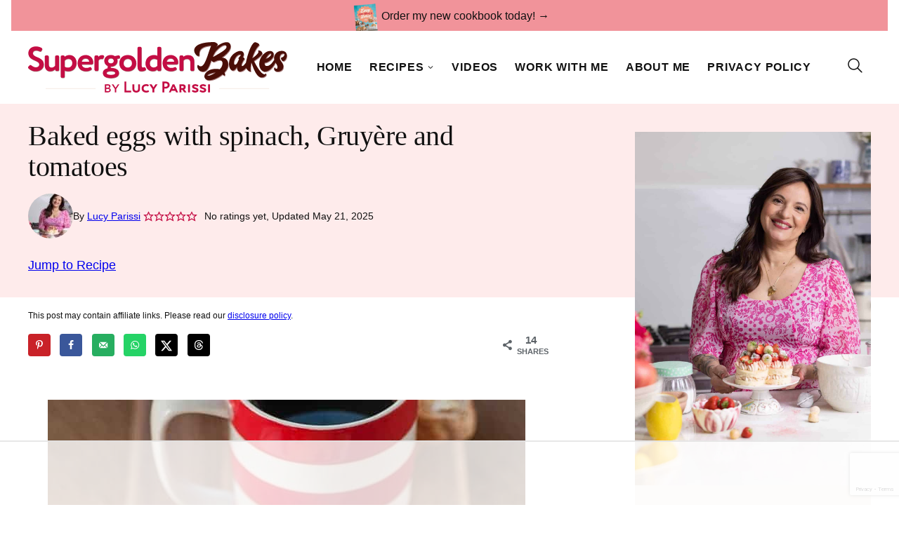

--- FILE ---
content_type: text/html; charset=utf-8
request_url: https://www.google.com/recaptcha/api2/anchor?ar=1&k=6LdkIV0UAAAAABtNVAAP99TC6f_18LiETnPK6ziX&co=aHR0cHM6Ly93d3cuc3VwZXJnb2xkZW5iYWtlcy5jb206NDQz&hl=en&v=PoyoqOPhxBO7pBk68S4YbpHZ&size=invisible&anchor-ms=20000&execute-ms=30000&cb=yr1jgh6xwhs4
body_size: 48907
content:
<!DOCTYPE HTML><html dir="ltr" lang="en"><head><meta http-equiv="Content-Type" content="text/html; charset=UTF-8">
<meta http-equiv="X-UA-Compatible" content="IE=edge">
<title>reCAPTCHA</title>
<style type="text/css">
/* cyrillic-ext */
@font-face {
  font-family: 'Roboto';
  font-style: normal;
  font-weight: 400;
  font-stretch: 100%;
  src: url(//fonts.gstatic.com/s/roboto/v48/KFO7CnqEu92Fr1ME7kSn66aGLdTylUAMa3GUBHMdazTgWw.woff2) format('woff2');
  unicode-range: U+0460-052F, U+1C80-1C8A, U+20B4, U+2DE0-2DFF, U+A640-A69F, U+FE2E-FE2F;
}
/* cyrillic */
@font-face {
  font-family: 'Roboto';
  font-style: normal;
  font-weight: 400;
  font-stretch: 100%;
  src: url(//fonts.gstatic.com/s/roboto/v48/KFO7CnqEu92Fr1ME7kSn66aGLdTylUAMa3iUBHMdazTgWw.woff2) format('woff2');
  unicode-range: U+0301, U+0400-045F, U+0490-0491, U+04B0-04B1, U+2116;
}
/* greek-ext */
@font-face {
  font-family: 'Roboto';
  font-style: normal;
  font-weight: 400;
  font-stretch: 100%;
  src: url(//fonts.gstatic.com/s/roboto/v48/KFO7CnqEu92Fr1ME7kSn66aGLdTylUAMa3CUBHMdazTgWw.woff2) format('woff2');
  unicode-range: U+1F00-1FFF;
}
/* greek */
@font-face {
  font-family: 'Roboto';
  font-style: normal;
  font-weight: 400;
  font-stretch: 100%;
  src: url(//fonts.gstatic.com/s/roboto/v48/KFO7CnqEu92Fr1ME7kSn66aGLdTylUAMa3-UBHMdazTgWw.woff2) format('woff2');
  unicode-range: U+0370-0377, U+037A-037F, U+0384-038A, U+038C, U+038E-03A1, U+03A3-03FF;
}
/* math */
@font-face {
  font-family: 'Roboto';
  font-style: normal;
  font-weight: 400;
  font-stretch: 100%;
  src: url(//fonts.gstatic.com/s/roboto/v48/KFO7CnqEu92Fr1ME7kSn66aGLdTylUAMawCUBHMdazTgWw.woff2) format('woff2');
  unicode-range: U+0302-0303, U+0305, U+0307-0308, U+0310, U+0312, U+0315, U+031A, U+0326-0327, U+032C, U+032F-0330, U+0332-0333, U+0338, U+033A, U+0346, U+034D, U+0391-03A1, U+03A3-03A9, U+03B1-03C9, U+03D1, U+03D5-03D6, U+03F0-03F1, U+03F4-03F5, U+2016-2017, U+2034-2038, U+203C, U+2040, U+2043, U+2047, U+2050, U+2057, U+205F, U+2070-2071, U+2074-208E, U+2090-209C, U+20D0-20DC, U+20E1, U+20E5-20EF, U+2100-2112, U+2114-2115, U+2117-2121, U+2123-214F, U+2190, U+2192, U+2194-21AE, U+21B0-21E5, U+21F1-21F2, U+21F4-2211, U+2213-2214, U+2216-22FF, U+2308-230B, U+2310, U+2319, U+231C-2321, U+2336-237A, U+237C, U+2395, U+239B-23B7, U+23D0, U+23DC-23E1, U+2474-2475, U+25AF, U+25B3, U+25B7, U+25BD, U+25C1, U+25CA, U+25CC, U+25FB, U+266D-266F, U+27C0-27FF, U+2900-2AFF, U+2B0E-2B11, U+2B30-2B4C, U+2BFE, U+3030, U+FF5B, U+FF5D, U+1D400-1D7FF, U+1EE00-1EEFF;
}
/* symbols */
@font-face {
  font-family: 'Roboto';
  font-style: normal;
  font-weight: 400;
  font-stretch: 100%;
  src: url(//fonts.gstatic.com/s/roboto/v48/KFO7CnqEu92Fr1ME7kSn66aGLdTylUAMaxKUBHMdazTgWw.woff2) format('woff2');
  unicode-range: U+0001-000C, U+000E-001F, U+007F-009F, U+20DD-20E0, U+20E2-20E4, U+2150-218F, U+2190, U+2192, U+2194-2199, U+21AF, U+21E6-21F0, U+21F3, U+2218-2219, U+2299, U+22C4-22C6, U+2300-243F, U+2440-244A, U+2460-24FF, U+25A0-27BF, U+2800-28FF, U+2921-2922, U+2981, U+29BF, U+29EB, U+2B00-2BFF, U+4DC0-4DFF, U+FFF9-FFFB, U+10140-1018E, U+10190-1019C, U+101A0, U+101D0-101FD, U+102E0-102FB, U+10E60-10E7E, U+1D2C0-1D2D3, U+1D2E0-1D37F, U+1F000-1F0FF, U+1F100-1F1AD, U+1F1E6-1F1FF, U+1F30D-1F30F, U+1F315, U+1F31C, U+1F31E, U+1F320-1F32C, U+1F336, U+1F378, U+1F37D, U+1F382, U+1F393-1F39F, U+1F3A7-1F3A8, U+1F3AC-1F3AF, U+1F3C2, U+1F3C4-1F3C6, U+1F3CA-1F3CE, U+1F3D4-1F3E0, U+1F3ED, U+1F3F1-1F3F3, U+1F3F5-1F3F7, U+1F408, U+1F415, U+1F41F, U+1F426, U+1F43F, U+1F441-1F442, U+1F444, U+1F446-1F449, U+1F44C-1F44E, U+1F453, U+1F46A, U+1F47D, U+1F4A3, U+1F4B0, U+1F4B3, U+1F4B9, U+1F4BB, U+1F4BF, U+1F4C8-1F4CB, U+1F4D6, U+1F4DA, U+1F4DF, U+1F4E3-1F4E6, U+1F4EA-1F4ED, U+1F4F7, U+1F4F9-1F4FB, U+1F4FD-1F4FE, U+1F503, U+1F507-1F50B, U+1F50D, U+1F512-1F513, U+1F53E-1F54A, U+1F54F-1F5FA, U+1F610, U+1F650-1F67F, U+1F687, U+1F68D, U+1F691, U+1F694, U+1F698, U+1F6AD, U+1F6B2, U+1F6B9-1F6BA, U+1F6BC, U+1F6C6-1F6CF, U+1F6D3-1F6D7, U+1F6E0-1F6EA, U+1F6F0-1F6F3, U+1F6F7-1F6FC, U+1F700-1F7FF, U+1F800-1F80B, U+1F810-1F847, U+1F850-1F859, U+1F860-1F887, U+1F890-1F8AD, U+1F8B0-1F8BB, U+1F8C0-1F8C1, U+1F900-1F90B, U+1F93B, U+1F946, U+1F984, U+1F996, U+1F9E9, U+1FA00-1FA6F, U+1FA70-1FA7C, U+1FA80-1FA89, U+1FA8F-1FAC6, U+1FACE-1FADC, U+1FADF-1FAE9, U+1FAF0-1FAF8, U+1FB00-1FBFF;
}
/* vietnamese */
@font-face {
  font-family: 'Roboto';
  font-style: normal;
  font-weight: 400;
  font-stretch: 100%;
  src: url(//fonts.gstatic.com/s/roboto/v48/KFO7CnqEu92Fr1ME7kSn66aGLdTylUAMa3OUBHMdazTgWw.woff2) format('woff2');
  unicode-range: U+0102-0103, U+0110-0111, U+0128-0129, U+0168-0169, U+01A0-01A1, U+01AF-01B0, U+0300-0301, U+0303-0304, U+0308-0309, U+0323, U+0329, U+1EA0-1EF9, U+20AB;
}
/* latin-ext */
@font-face {
  font-family: 'Roboto';
  font-style: normal;
  font-weight: 400;
  font-stretch: 100%;
  src: url(//fonts.gstatic.com/s/roboto/v48/KFO7CnqEu92Fr1ME7kSn66aGLdTylUAMa3KUBHMdazTgWw.woff2) format('woff2');
  unicode-range: U+0100-02BA, U+02BD-02C5, U+02C7-02CC, U+02CE-02D7, U+02DD-02FF, U+0304, U+0308, U+0329, U+1D00-1DBF, U+1E00-1E9F, U+1EF2-1EFF, U+2020, U+20A0-20AB, U+20AD-20C0, U+2113, U+2C60-2C7F, U+A720-A7FF;
}
/* latin */
@font-face {
  font-family: 'Roboto';
  font-style: normal;
  font-weight: 400;
  font-stretch: 100%;
  src: url(//fonts.gstatic.com/s/roboto/v48/KFO7CnqEu92Fr1ME7kSn66aGLdTylUAMa3yUBHMdazQ.woff2) format('woff2');
  unicode-range: U+0000-00FF, U+0131, U+0152-0153, U+02BB-02BC, U+02C6, U+02DA, U+02DC, U+0304, U+0308, U+0329, U+2000-206F, U+20AC, U+2122, U+2191, U+2193, U+2212, U+2215, U+FEFF, U+FFFD;
}
/* cyrillic-ext */
@font-face {
  font-family: 'Roboto';
  font-style: normal;
  font-weight: 500;
  font-stretch: 100%;
  src: url(//fonts.gstatic.com/s/roboto/v48/KFO7CnqEu92Fr1ME7kSn66aGLdTylUAMa3GUBHMdazTgWw.woff2) format('woff2');
  unicode-range: U+0460-052F, U+1C80-1C8A, U+20B4, U+2DE0-2DFF, U+A640-A69F, U+FE2E-FE2F;
}
/* cyrillic */
@font-face {
  font-family: 'Roboto';
  font-style: normal;
  font-weight: 500;
  font-stretch: 100%;
  src: url(//fonts.gstatic.com/s/roboto/v48/KFO7CnqEu92Fr1ME7kSn66aGLdTylUAMa3iUBHMdazTgWw.woff2) format('woff2');
  unicode-range: U+0301, U+0400-045F, U+0490-0491, U+04B0-04B1, U+2116;
}
/* greek-ext */
@font-face {
  font-family: 'Roboto';
  font-style: normal;
  font-weight: 500;
  font-stretch: 100%;
  src: url(//fonts.gstatic.com/s/roboto/v48/KFO7CnqEu92Fr1ME7kSn66aGLdTylUAMa3CUBHMdazTgWw.woff2) format('woff2');
  unicode-range: U+1F00-1FFF;
}
/* greek */
@font-face {
  font-family: 'Roboto';
  font-style: normal;
  font-weight: 500;
  font-stretch: 100%;
  src: url(//fonts.gstatic.com/s/roboto/v48/KFO7CnqEu92Fr1ME7kSn66aGLdTylUAMa3-UBHMdazTgWw.woff2) format('woff2');
  unicode-range: U+0370-0377, U+037A-037F, U+0384-038A, U+038C, U+038E-03A1, U+03A3-03FF;
}
/* math */
@font-face {
  font-family: 'Roboto';
  font-style: normal;
  font-weight: 500;
  font-stretch: 100%;
  src: url(//fonts.gstatic.com/s/roboto/v48/KFO7CnqEu92Fr1ME7kSn66aGLdTylUAMawCUBHMdazTgWw.woff2) format('woff2');
  unicode-range: U+0302-0303, U+0305, U+0307-0308, U+0310, U+0312, U+0315, U+031A, U+0326-0327, U+032C, U+032F-0330, U+0332-0333, U+0338, U+033A, U+0346, U+034D, U+0391-03A1, U+03A3-03A9, U+03B1-03C9, U+03D1, U+03D5-03D6, U+03F0-03F1, U+03F4-03F5, U+2016-2017, U+2034-2038, U+203C, U+2040, U+2043, U+2047, U+2050, U+2057, U+205F, U+2070-2071, U+2074-208E, U+2090-209C, U+20D0-20DC, U+20E1, U+20E5-20EF, U+2100-2112, U+2114-2115, U+2117-2121, U+2123-214F, U+2190, U+2192, U+2194-21AE, U+21B0-21E5, U+21F1-21F2, U+21F4-2211, U+2213-2214, U+2216-22FF, U+2308-230B, U+2310, U+2319, U+231C-2321, U+2336-237A, U+237C, U+2395, U+239B-23B7, U+23D0, U+23DC-23E1, U+2474-2475, U+25AF, U+25B3, U+25B7, U+25BD, U+25C1, U+25CA, U+25CC, U+25FB, U+266D-266F, U+27C0-27FF, U+2900-2AFF, U+2B0E-2B11, U+2B30-2B4C, U+2BFE, U+3030, U+FF5B, U+FF5D, U+1D400-1D7FF, U+1EE00-1EEFF;
}
/* symbols */
@font-face {
  font-family: 'Roboto';
  font-style: normal;
  font-weight: 500;
  font-stretch: 100%;
  src: url(//fonts.gstatic.com/s/roboto/v48/KFO7CnqEu92Fr1ME7kSn66aGLdTylUAMaxKUBHMdazTgWw.woff2) format('woff2');
  unicode-range: U+0001-000C, U+000E-001F, U+007F-009F, U+20DD-20E0, U+20E2-20E4, U+2150-218F, U+2190, U+2192, U+2194-2199, U+21AF, U+21E6-21F0, U+21F3, U+2218-2219, U+2299, U+22C4-22C6, U+2300-243F, U+2440-244A, U+2460-24FF, U+25A0-27BF, U+2800-28FF, U+2921-2922, U+2981, U+29BF, U+29EB, U+2B00-2BFF, U+4DC0-4DFF, U+FFF9-FFFB, U+10140-1018E, U+10190-1019C, U+101A0, U+101D0-101FD, U+102E0-102FB, U+10E60-10E7E, U+1D2C0-1D2D3, U+1D2E0-1D37F, U+1F000-1F0FF, U+1F100-1F1AD, U+1F1E6-1F1FF, U+1F30D-1F30F, U+1F315, U+1F31C, U+1F31E, U+1F320-1F32C, U+1F336, U+1F378, U+1F37D, U+1F382, U+1F393-1F39F, U+1F3A7-1F3A8, U+1F3AC-1F3AF, U+1F3C2, U+1F3C4-1F3C6, U+1F3CA-1F3CE, U+1F3D4-1F3E0, U+1F3ED, U+1F3F1-1F3F3, U+1F3F5-1F3F7, U+1F408, U+1F415, U+1F41F, U+1F426, U+1F43F, U+1F441-1F442, U+1F444, U+1F446-1F449, U+1F44C-1F44E, U+1F453, U+1F46A, U+1F47D, U+1F4A3, U+1F4B0, U+1F4B3, U+1F4B9, U+1F4BB, U+1F4BF, U+1F4C8-1F4CB, U+1F4D6, U+1F4DA, U+1F4DF, U+1F4E3-1F4E6, U+1F4EA-1F4ED, U+1F4F7, U+1F4F9-1F4FB, U+1F4FD-1F4FE, U+1F503, U+1F507-1F50B, U+1F50D, U+1F512-1F513, U+1F53E-1F54A, U+1F54F-1F5FA, U+1F610, U+1F650-1F67F, U+1F687, U+1F68D, U+1F691, U+1F694, U+1F698, U+1F6AD, U+1F6B2, U+1F6B9-1F6BA, U+1F6BC, U+1F6C6-1F6CF, U+1F6D3-1F6D7, U+1F6E0-1F6EA, U+1F6F0-1F6F3, U+1F6F7-1F6FC, U+1F700-1F7FF, U+1F800-1F80B, U+1F810-1F847, U+1F850-1F859, U+1F860-1F887, U+1F890-1F8AD, U+1F8B0-1F8BB, U+1F8C0-1F8C1, U+1F900-1F90B, U+1F93B, U+1F946, U+1F984, U+1F996, U+1F9E9, U+1FA00-1FA6F, U+1FA70-1FA7C, U+1FA80-1FA89, U+1FA8F-1FAC6, U+1FACE-1FADC, U+1FADF-1FAE9, U+1FAF0-1FAF8, U+1FB00-1FBFF;
}
/* vietnamese */
@font-face {
  font-family: 'Roboto';
  font-style: normal;
  font-weight: 500;
  font-stretch: 100%;
  src: url(//fonts.gstatic.com/s/roboto/v48/KFO7CnqEu92Fr1ME7kSn66aGLdTylUAMa3OUBHMdazTgWw.woff2) format('woff2');
  unicode-range: U+0102-0103, U+0110-0111, U+0128-0129, U+0168-0169, U+01A0-01A1, U+01AF-01B0, U+0300-0301, U+0303-0304, U+0308-0309, U+0323, U+0329, U+1EA0-1EF9, U+20AB;
}
/* latin-ext */
@font-face {
  font-family: 'Roboto';
  font-style: normal;
  font-weight: 500;
  font-stretch: 100%;
  src: url(//fonts.gstatic.com/s/roboto/v48/KFO7CnqEu92Fr1ME7kSn66aGLdTylUAMa3KUBHMdazTgWw.woff2) format('woff2');
  unicode-range: U+0100-02BA, U+02BD-02C5, U+02C7-02CC, U+02CE-02D7, U+02DD-02FF, U+0304, U+0308, U+0329, U+1D00-1DBF, U+1E00-1E9F, U+1EF2-1EFF, U+2020, U+20A0-20AB, U+20AD-20C0, U+2113, U+2C60-2C7F, U+A720-A7FF;
}
/* latin */
@font-face {
  font-family: 'Roboto';
  font-style: normal;
  font-weight: 500;
  font-stretch: 100%;
  src: url(//fonts.gstatic.com/s/roboto/v48/KFO7CnqEu92Fr1ME7kSn66aGLdTylUAMa3yUBHMdazQ.woff2) format('woff2');
  unicode-range: U+0000-00FF, U+0131, U+0152-0153, U+02BB-02BC, U+02C6, U+02DA, U+02DC, U+0304, U+0308, U+0329, U+2000-206F, U+20AC, U+2122, U+2191, U+2193, U+2212, U+2215, U+FEFF, U+FFFD;
}
/* cyrillic-ext */
@font-face {
  font-family: 'Roboto';
  font-style: normal;
  font-weight: 900;
  font-stretch: 100%;
  src: url(//fonts.gstatic.com/s/roboto/v48/KFO7CnqEu92Fr1ME7kSn66aGLdTylUAMa3GUBHMdazTgWw.woff2) format('woff2');
  unicode-range: U+0460-052F, U+1C80-1C8A, U+20B4, U+2DE0-2DFF, U+A640-A69F, U+FE2E-FE2F;
}
/* cyrillic */
@font-face {
  font-family: 'Roboto';
  font-style: normal;
  font-weight: 900;
  font-stretch: 100%;
  src: url(//fonts.gstatic.com/s/roboto/v48/KFO7CnqEu92Fr1ME7kSn66aGLdTylUAMa3iUBHMdazTgWw.woff2) format('woff2');
  unicode-range: U+0301, U+0400-045F, U+0490-0491, U+04B0-04B1, U+2116;
}
/* greek-ext */
@font-face {
  font-family: 'Roboto';
  font-style: normal;
  font-weight: 900;
  font-stretch: 100%;
  src: url(//fonts.gstatic.com/s/roboto/v48/KFO7CnqEu92Fr1ME7kSn66aGLdTylUAMa3CUBHMdazTgWw.woff2) format('woff2');
  unicode-range: U+1F00-1FFF;
}
/* greek */
@font-face {
  font-family: 'Roboto';
  font-style: normal;
  font-weight: 900;
  font-stretch: 100%;
  src: url(//fonts.gstatic.com/s/roboto/v48/KFO7CnqEu92Fr1ME7kSn66aGLdTylUAMa3-UBHMdazTgWw.woff2) format('woff2');
  unicode-range: U+0370-0377, U+037A-037F, U+0384-038A, U+038C, U+038E-03A1, U+03A3-03FF;
}
/* math */
@font-face {
  font-family: 'Roboto';
  font-style: normal;
  font-weight: 900;
  font-stretch: 100%;
  src: url(//fonts.gstatic.com/s/roboto/v48/KFO7CnqEu92Fr1ME7kSn66aGLdTylUAMawCUBHMdazTgWw.woff2) format('woff2');
  unicode-range: U+0302-0303, U+0305, U+0307-0308, U+0310, U+0312, U+0315, U+031A, U+0326-0327, U+032C, U+032F-0330, U+0332-0333, U+0338, U+033A, U+0346, U+034D, U+0391-03A1, U+03A3-03A9, U+03B1-03C9, U+03D1, U+03D5-03D6, U+03F0-03F1, U+03F4-03F5, U+2016-2017, U+2034-2038, U+203C, U+2040, U+2043, U+2047, U+2050, U+2057, U+205F, U+2070-2071, U+2074-208E, U+2090-209C, U+20D0-20DC, U+20E1, U+20E5-20EF, U+2100-2112, U+2114-2115, U+2117-2121, U+2123-214F, U+2190, U+2192, U+2194-21AE, U+21B0-21E5, U+21F1-21F2, U+21F4-2211, U+2213-2214, U+2216-22FF, U+2308-230B, U+2310, U+2319, U+231C-2321, U+2336-237A, U+237C, U+2395, U+239B-23B7, U+23D0, U+23DC-23E1, U+2474-2475, U+25AF, U+25B3, U+25B7, U+25BD, U+25C1, U+25CA, U+25CC, U+25FB, U+266D-266F, U+27C0-27FF, U+2900-2AFF, U+2B0E-2B11, U+2B30-2B4C, U+2BFE, U+3030, U+FF5B, U+FF5D, U+1D400-1D7FF, U+1EE00-1EEFF;
}
/* symbols */
@font-face {
  font-family: 'Roboto';
  font-style: normal;
  font-weight: 900;
  font-stretch: 100%;
  src: url(//fonts.gstatic.com/s/roboto/v48/KFO7CnqEu92Fr1ME7kSn66aGLdTylUAMaxKUBHMdazTgWw.woff2) format('woff2');
  unicode-range: U+0001-000C, U+000E-001F, U+007F-009F, U+20DD-20E0, U+20E2-20E4, U+2150-218F, U+2190, U+2192, U+2194-2199, U+21AF, U+21E6-21F0, U+21F3, U+2218-2219, U+2299, U+22C4-22C6, U+2300-243F, U+2440-244A, U+2460-24FF, U+25A0-27BF, U+2800-28FF, U+2921-2922, U+2981, U+29BF, U+29EB, U+2B00-2BFF, U+4DC0-4DFF, U+FFF9-FFFB, U+10140-1018E, U+10190-1019C, U+101A0, U+101D0-101FD, U+102E0-102FB, U+10E60-10E7E, U+1D2C0-1D2D3, U+1D2E0-1D37F, U+1F000-1F0FF, U+1F100-1F1AD, U+1F1E6-1F1FF, U+1F30D-1F30F, U+1F315, U+1F31C, U+1F31E, U+1F320-1F32C, U+1F336, U+1F378, U+1F37D, U+1F382, U+1F393-1F39F, U+1F3A7-1F3A8, U+1F3AC-1F3AF, U+1F3C2, U+1F3C4-1F3C6, U+1F3CA-1F3CE, U+1F3D4-1F3E0, U+1F3ED, U+1F3F1-1F3F3, U+1F3F5-1F3F7, U+1F408, U+1F415, U+1F41F, U+1F426, U+1F43F, U+1F441-1F442, U+1F444, U+1F446-1F449, U+1F44C-1F44E, U+1F453, U+1F46A, U+1F47D, U+1F4A3, U+1F4B0, U+1F4B3, U+1F4B9, U+1F4BB, U+1F4BF, U+1F4C8-1F4CB, U+1F4D6, U+1F4DA, U+1F4DF, U+1F4E3-1F4E6, U+1F4EA-1F4ED, U+1F4F7, U+1F4F9-1F4FB, U+1F4FD-1F4FE, U+1F503, U+1F507-1F50B, U+1F50D, U+1F512-1F513, U+1F53E-1F54A, U+1F54F-1F5FA, U+1F610, U+1F650-1F67F, U+1F687, U+1F68D, U+1F691, U+1F694, U+1F698, U+1F6AD, U+1F6B2, U+1F6B9-1F6BA, U+1F6BC, U+1F6C6-1F6CF, U+1F6D3-1F6D7, U+1F6E0-1F6EA, U+1F6F0-1F6F3, U+1F6F7-1F6FC, U+1F700-1F7FF, U+1F800-1F80B, U+1F810-1F847, U+1F850-1F859, U+1F860-1F887, U+1F890-1F8AD, U+1F8B0-1F8BB, U+1F8C0-1F8C1, U+1F900-1F90B, U+1F93B, U+1F946, U+1F984, U+1F996, U+1F9E9, U+1FA00-1FA6F, U+1FA70-1FA7C, U+1FA80-1FA89, U+1FA8F-1FAC6, U+1FACE-1FADC, U+1FADF-1FAE9, U+1FAF0-1FAF8, U+1FB00-1FBFF;
}
/* vietnamese */
@font-face {
  font-family: 'Roboto';
  font-style: normal;
  font-weight: 900;
  font-stretch: 100%;
  src: url(//fonts.gstatic.com/s/roboto/v48/KFO7CnqEu92Fr1ME7kSn66aGLdTylUAMa3OUBHMdazTgWw.woff2) format('woff2');
  unicode-range: U+0102-0103, U+0110-0111, U+0128-0129, U+0168-0169, U+01A0-01A1, U+01AF-01B0, U+0300-0301, U+0303-0304, U+0308-0309, U+0323, U+0329, U+1EA0-1EF9, U+20AB;
}
/* latin-ext */
@font-face {
  font-family: 'Roboto';
  font-style: normal;
  font-weight: 900;
  font-stretch: 100%;
  src: url(//fonts.gstatic.com/s/roboto/v48/KFO7CnqEu92Fr1ME7kSn66aGLdTylUAMa3KUBHMdazTgWw.woff2) format('woff2');
  unicode-range: U+0100-02BA, U+02BD-02C5, U+02C7-02CC, U+02CE-02D7, U+02DD-02FF, U+0304, U+0308, U+0329, U+1D00-1DBF, U+1E00-1E9F, U+1EF2-1EFF, U+2020, U+20A0-20AB, U+20AD-20C0, U+2113, U+2C60-2C7F, U+A720-A7FF;
}
/* latin */
@font-face {
  font-family: 'Roboto';
  font-style: normal;
  font-weight: 900;
  font-stretch: 100%;
  src: url(//fonts.gstatic.com/s/roboto/v48/KFO7CnqEu92Fr1ME7kSn66aGLdTylUAMa3yUBHMdazQ.woff2) format('woff2');
  unicode-range: U+0000-00FF, U+0131, U+0152-0153, U+02BB-02BC, U+02C6, U+02DA, U+02DC, U+0304, U+0308, U+0329, U+2000-206F, U+20AC, U+2122, U+2191, U+2193, U+2212, U+2215, U+FEFF, U+FFFD;
}

</style>
<link rel="stylesheet" type="text/css" href="https://www.gstatic.com/recaptcha/releases/PoyoqOPhxBO7pBk68S4YbpHZ/styles__ltr.css">
<script nonce="gGgEbWN4RHebSW9maFnQ8A" type="text/javascript">window['__recaptcha_api'] = 'https://www.google.com/recaptcha/api2/';</script>
<script type="text/javascript" src="https://www.gstatic.com/recaptcha/releases/PoyoqOPhxBO7pBk68S4YbpHZ/recaptcha__en.js" nonce="gGgEbWN4RHebSW9maFnQ8A">
      
    </script></head>
<body><div id="rc-anchor-alert" class="rc-anchor-alert"></div>
<input type="hidden" id="recaptcha-token" value="[base64]">
<script type="text/javascript" nonce="gGgEbWN4RHebSW9maFnQ8A">
      recaptcha.anchor.Main.init("[\x22ainput\x22,[\x22bgdata\x22,\x22\x22,\[base64]/[base64]/[base64]/bmV3IHJbeF0oY1swXSk6RT09Mj9uZXcgclt4XShjWzBdLGNbMV0pOkU9PTM/bmV3IHJbeF0oY1swXSxjWzFdLGNbMl0pOkU9PTQ/[base64]/[base64]/[base64]/[base64]/[base64]/[base64]/[base64]/[base64]\x22,\[base64]\\u003d\x22,\x22JsKzQcKDwpfCnioDbBLCrWDDq08sw6wWw6PDqCtGYntRDcKgw4pMw7VCwrIYw57DrSDCrQHClsKKwq/DlBI/ZsKZwoHDjxkaRsO7w47DnsKtw6vDol/Cu1NUacOPFcKnCMKhw4fDn8KhHxl4worCnMO/dlktKcKRKhHCvWgDwr5CUWF4aMOhSnnDk03CscOCFsOVfCLClFIMQ8KscsKsw4LCrlZLVcOSwpLCicK0w6fDnjRjw6JwAcOWw44XCF3Dox1YCXJLw7gMwpQVRMOuKjdhV8KqfWrDtUg1a8Oyw6Mkw7PCm8OdZsKww77DgMKywowrBTvCtMK2wrDCql/CrGgIwoYsw7diw4DDtGrCpMOBHcKrw6IQFMKpZcKewrl4FcOiw5dbw77DtMK3w7DCvwvCm0RuU8O5w780KBDCjMKZMcKwQMOMcwsNIWrCn8OmWQItfMOaQ8OOw5p+EUbDtnUoGiR8wrhdw7wzfMKTYcOGw5HDrD/[base64]/wp8iCnLDpMOudFTDpHRpZsKdHHXDjmLCu1/[base64]/Vx7DlV3CiHB0w7Q/TcKZX8Oyw6nCicKiOnHDpMOJwqrDrMKiw5dBw4VFYsKwwoTChMKTw4vDiFTCt8KLJRx7R1nDgsOtwrMIGTQzwqfDpEtFR8Kww6M3UMK0TGvClS/[base64]/[base64]/CswY6wqwsXsOSR1/[base64]/DuMOOwoPDgwrCtQEZworCkzrDi8K4w4jDrsOePcKBw6TDrMKkEVFwD8Ouw7nDh3wvwqjDqhLCsMKPblHCtkpjVjwtw6/DrgjClsKHwprCiTxpwoF6wolzw7Vhen/DglTDmMKaw73CqMOySMKLH0MiSGvDj8OIE0rCvG8Xw5jCtysQw4UUGllnABpTwqPDu8KRIQoDwozCj3Maw58BwpnCrsOaeyjCjsK/wr7CiyrDuUpYwo3CvMKQD8KfwrXCmMOPw5x+wr5RI8KYVcOYJsOEwoXCh8Kmw6zDhkzCgG7Ds8O7bMKMw77CssKcW8OjwqEHdgHCnRnDplBZwqrCtDQhwpLCrsOyd8OLecOnaz7DgWTDjcK/[base64]/Ciiwiw5V6UEcdw5A8w4l8KHrDsRbCk8KIw6rCl0XCusKIJMODOGBXFMKzOcOWwpDDu1zCrsO2AMKEGBDCv8KfwqnDgMK5KBPCpMOZVMK4wpV5woXDm8OpwrDCp8OrbDrCrkjCu8KQw54jwp/CiMKXNhobLlhswo/Cj2dsDx7CqnVnwrHDr8KWw4g1IMO7w7pwwo1zwpQ9SwbCs8KFwptcTMKmwq8BU8KawpFBwprCpjNOA8Kowp/CiMONw65QwpnDsTjDu104JTsVdFHDrsKNw55jd2chw5jDu8K0w5XCjFzCqcOyem0XwovDsEoHIcKYwo7DkMO+c8OVJ8ONwqrDqHlnMU/[base64]/[base64]/[base64]/[base64]/DjhPDvSZTMMOUV8Opw7QSGsOQw43DtMKZP8OFBnhVGyIiZsKqbsKNwq9VOWHCrcO1wq8CKCJAw64NSynCpErCjS9lw4rDhMOBNyvCjn8CXcOtJsOOw5zDj1dkw6phw7jCpxlNJcO4wo/[base64]/HTs3bsK7w7jDkyXCl1l5KxnDp8OUwr8uwp9/[base64]/DtxA/QHTDkCEOw6Ytwr3CqcOEMcKvwr/ChcOHwp/[base64]/CmMKRUcKJw5gcw4rDvcOAVsK+aMO9wphudBbCjCZVecKHQMOzNsKfwpo2DXzCm8OobcKyw4LDt8OAwo4uJQkqw5TClcKBfsOwwos2VF/DvxrCoMOAXMOoJEApw6TDq8KOw4UmAcO5wr9bOcOHw6ZhA8Ksw6tpVsKvZRsWwqt+wpjDg8KEwqrDh8KvS8OAw5rCoU1EwqbCkl7Cj8OJJsKbdcKewogTNMKWPMKmw4sId8Oow4DDl8KleEomwqh5D8ONw5FIw5N7wqrDqB/[base64]/DsmFeR8Kza8OQwrwjbMOcHzsZG8ObO8Odw6fDphxHG0ksw6bDnMKbSWzCt8KWw5/Dsx/Cm1jDkAjCkB4YwpvCucK6woXDsSQYVjBiw4lLPcKFw6INwq7Cpg3DjxDCvGlHUnvCs8Kvw47Co8OgVCrChFHCu3XDgQTDj8KuZsKIEMO9wpRuIcKdwopQf8Krwo4TRMOnw5BEcXN3UFrCqsOzOUHCjSvDi3bDhA/DlFB2NcKgNQgPw63Dt8KuwotKwrJIVMOeXynCvQ7CmcKow5BPdULCg8O+wpFiZ8OHwrrCtcKwQMKVw5bClBQyw4nDqU8jf8Osw4jCtsKJDMOOaMKOw7gmfsOewoN7acOzw6LDmDvCmMOfGlnCv8OrUcO/[base64]/[base64]/DmMK7DsKdO8OrVMKsHUlJw4RZfnjDikzCq8K+wrbCk8Ojw6xQZ3PCqMONHlfDkxBFOl4KHcKGGcKPccKOw5fCoxrDmMOYw5HDlkIeMQZQw6LDl8K8DsO3QMKfw7A3w5fDkMKpJ8Omwq93w5TDiQwYQS9hw5nCtksBKMKqw6oywrrCn8O1ZisBfMKEM3bCpB/[base64]/ChHIdTcOrRn5pw7ggO8KYwqMkwp9ZfcOwL8O4w4omLyHDnHHCj8OQJ8KYHsKhMsK7w63Dl8KKwpkew53Ct2oIw7PDkDfDrnNRw4EVLsKZIirCgMOIwrLDhsOdSsOaXsK/F2MMwrVEwqgCUMOtw4/ClnjDui1aMMKbBcK9wrLDqsO0woXCusO5w4PCs8KPV8KXFygQAsK+AmrDucOIw5AoSWAPSF/Cm8K0w5vDsx5Dw6phw6cXfDzCqsOjw47CoMK9wr5dGMKWwrLDpFvDpcKqPx4GwoXDu0IkRMORw6gJwqIkV8KUODdWZ1lEwoZiwoTDvzcLw5TDiMOFDmHDnsO6w5vDvcOUwrDClMKdwrBBwpt1w5LDoHp/wqrDhn4bwqzDl8KEw7dGw6XCn0MTwo7ClDzCqcKawqhWw4MsAcOlCC5cwobClAvCji7Dug7DlHjCnsKsLHRzwq8Ow6PChgDCl8O2w44xwpNuO8K/wrXDi8KEwo/CgiduwqfDp8O5NC4xwobDtAhYag5fw6DCjmozOm3CmQrCt0HCpcOewoXDpWjDg33DvcOeBndSwp3DmcKXwoXDusOzKcKbwokZRzrDlRkIwojDoX0FecK/R8KzfTnCm8OSe8OYSsOUwqh6w7rChwPCssKTX8KSWcOFwpt5C8O+w5QAwoHDo8OeLjA2YMO9w59zZ8O+UznDgsOVwo5/[base64]/[base64]/[base64]/DjgzDtsOeJDTDnF8Rw7h1wqXCkMOIwppUe1PDq8OhACNaH3Q+wq/Cm0sww6jCk8KoCcOySn4qw4Y+PcOiwqrCvsK3w6zCvsOBQwdzPBEeeGlHw6XDhmd6I8KPwrAQw59CG8KNCcK3A8KJw77DkMKZKcOvwoLCgMKuw7kjw448w6kwfsKnfR1iwrjDlMKXw7bCkcOew5rDrH3CpS/DmcOLwrkZwofCkcKZEMKvwodlcMOCw53CvwEWOsKlwrgGw7Qawr/Dk8KNwqdtDcKfDcKLwr/[base64]/wrDDiisJw47CoMOEUMOSYMOAw4gCZXlfw5nDksO2wr4xQVLCiMKvwqrCn3oTw7nDr8OxfFzDvMOXJR/Cm8O3bRPCnVchwrjCkmDDrS9Lw6tDS8O4d21/w4bCncOQw43CrMKNw5bDpWZ8DMKCw4vClMK8DVY+w7rDlmVrw6XDgVJow7/Dv8OAF3LDjTLCjMOIJ29Jw6TCi8Oow5ARwp/CsMOEwoRLwqnDjcKjdwtCTgxNDcKmw7XDqEApw7kPFV/DrcOtVMOdO8ORZC1WwrHDrAQPwpLCiCjDrMOqwq8WbMOnw7xyZsK/X8Kow4ALw5nCksKLRQzCtcKAw67DpMOqwoXCoMOVeRBGwqIqTSjDksKywpHDu8O2w7LCu8Krwo/Cn3TCmU1TwpnCp8K7RjoFdGLDtGR5wr3Cn8KVwo3Dt3/CoMKVw5Vuw4/[base64]/P8KJwpHDosK4w5/[base64]/CmxvDlF3DtMKJwqLClTzCmEHCjsOFSMKEYcKgw5vDtcOOZ8KBfcORw5vChHHDmGzCt2Icw4zCvsOVNDRzwqzDqyNbw70ew4BwwoFUNm49woszw4RlfRJLe2vDvnLDiMOIK2Rywr0tHyzCmi9lQcKhQ8K1w7/[base64]/[base64]/[base64]/CnsOhw5o0wpPCocO9w6fDlFvDjsKWw7PDmx7CnMK3w7PDn8O7BEvDjcKMCMOiwqgKW8KILsOuPsKsYmklwrMFVcORDEzDp3HDjV/CssOqaDnCg1/CjcOqwrPDhWPCrcKvwqwcGU44wrJRw6hFwpXCl8KfCcKiDsKSfBXCu8KpXcOAcBJWw5bDtMKWwo3Dm8Kzw4TDrcKQw4FVwqHCqsOyf8OvcMOew7NPwosVwoIjFEnDmcKXcsOUw7xLwr9CwrxgMitKw7h8w4FCE8OrOFNgwrbDlcO/wq/DpsKnNlrDggrDqzzDhnzCvcKKM8OzMxPDk8ObBcKdwqxFEyHDoEfDpwbCs1YdwqzDrQYfwrfDt8KbwqxfwoRTBXXDlcK+wosJJ3Q5UcKowoPDksKZFcOmHMKxwrsDNsOQw6jDi8KrDBJBw4jCrX5DWDtFw4/Dh8OjKcOrUjfChFJMwoFGMFDDvsOcw6hIeg5JIcOAwq85IsKmF8KAwqBIw5tiZjjCm0dmwoPCt8KRDWIrw7wmw7IrcMOlwqDDiX/[base64]/Csmdyw5nDtVXCmhDCpMOWw4nDgsOhwqURw4wdCg0ZwqBlVF1lw73DlMKJKcKZw7fCjsKWw6cmIsKqDRBUwrwTGcODwrgmw7VzIMK8wqxgw7A/wqjChcO8Gy/DlBrCscO0w4LDj3g5WMKBw7nDkANID1zDgjYLw6JnV8O3w51zAWnDn8KbeioYw7tqUcO/[base64]/[base64]/DoDXCvcKiwrHCvw/[base64]/DnRR8RMK+w6HDv8O3wrzDiTBLWHnCqcO+eAx7RMOkLRjCnVrCvsOCSGvDswseO1zDojvCkcOAw6DDncOcKGPCkyZIwpXDtTgDwqfCvsKjwqRHwonDlhR7WzzDlcO+wrNVE8OwwqLDnAvDlsOcWQ/Ckkpyw7/[base64]/DlMKWM2AOX8K/w6Zxw6PDrz7Ct0Nww6XCp8Kqwog4I8O6Gn/DicKuEsOUez/CsmfDiMKbFQZGBgTDgMOYRRPCucObwqfDmg/CvATDl8Klwp1GERJWIMO+d2x4w5gbw71rdMKBw75BT2vDp8OBw7fDmcKUf8OXwqVpXh7CrWjCmsKuaMOxw77Dg8KMwpbClMOZwq/ClkJqwrgCVSXCtytQZkXCiD/CvMKIw7vDtCknwpBvw7sgwqcOYcKnYsO9JD3Dr8KYw6M5CRQYQsOML3oDacKUwpxddMKtPsOlbMKQTC/DuFZKaMKdw5JXwqDDu8OpwrLDk8OcEgQEwrtXYcOowrjDtsK0EsKHAsKQwqZkw4QUwrXDtEPDvMKXEmFGW3nDujjCq28/NGVaQT3DrhjDpE7DscO9QC4nXsKHwrXDhwrDiQPDiMKTwqzCscOiwqxOw41YUXPDpnzCnz7CuybDhhzCmcOxacK5S8K7woHDrHsUQHjCgMOuwr9Yw513Rw/CvyA3LRhtw7JxKUdFw4x9w5TDtcOZw41yb8KFwqlpUl1dVlXDqsKeFMKTR8Kneg9vw6p6N8KOTktowoovwpU4w4TDoMO+wp0AYifDnsKRwo7DtQJQN3FhdsKHFiPDvcKOwq8BecOYQUA/LMOXasO2wp0TCkM3dsOcHS/CqSTDm8Kcw6XCqcKkScO/w5xTw4nDtsOJFQfCn8KbcMOBfGZTE8OVCGHChTUew7XDhhPDtmPCjg/DsRTDiRk/wo3DoDjDlMOAfxsvN8KZwr5mw6E+w5nDpUQiwrExcsKnXwbDqsKYMcOfG2XCoRbCuFceIGooIMOSacOfw5JEwp1/AcO7w4XDjX0ZZWXDg8K4w5JoPsOnRFvDvMO3wonCjsKhwrBbwpYjZ3tbLlLCkB7CkkLDiTPCqsKjYsOhecKlBlvDrcOmfQbDvFRDXADDv8K5FsOYwpYRFnE9VMODS8KVwrU4csKUw6DDomQGMCHCgjF7wqkiwq/ConLCs3EXw6JRwoHDinvCicKSFMKCw7/[base64]/[base64]/DssO+e33DuXN/FErDplBwVjg3YsOQwq8HTsK1RcKjQsOMw5ksU8KfwrweKMKbNcKjR1xmw6fDq8K2YsOVXyZbbsOxYMOpwqDCvSUIZiRvw5N0wo7CjMO8w6sUDcOiOMO9w7Qrw7DClsOLw51UdsOQZMO/W2zCucKaw7MYw6kjN2Rec8K/wrxlw7ErwplTKcKswpIIwqxFKMKoAMOnw7xDwqXCpm/ChsKGw5DDqsKyARc+R8OgajTClsKvwqNrwpnCmcOtEcKIwo/CtcONw7sCRMKSw6shRj/DjhIHesKOw4bDosOuw45pXHjDpCLDl8OZAwrDpTZSZsKYPUHDo8OHS8KMNcONw7VGP8OfwoLCg8Ocwo/[base64]/w5LDlWFaw7PDkMO/LFbChsKtw47CmygYA3Bew4U3LMKyVD3CmhjDtMK+AsKvL8OBwqTDpSHCssOyasKnwp/[base64]/CrsK+w4bCrT/ChsK0w6nCm8O1T8OzMGAMUcKTITIXwrRSw4TDpkxSwpIUw4gcWBbDtMKKw6ZGN8KtwovCsg9ubsK9w4jDiHvDjw8Zw4kPwrgTEMKFfXIsw4XDicKUCFpyw4sew5jDgDZMwqnCnDgCNCHCljU4RMKcw5vDvGN/EcOWXWUINsOLFisCw4bCjcKVAB3DjsODwpPDtEoTwoLDiMOpw7A9w57DksOxGcO1Pg1+wojCtQvDin8bwrDCtzNxwpPDscK0KlIWGsOBCjdxVVjDpMKBf8KkwpXDosKlcwJmwpI+XMKSSsKJO8OtB8K9HMOjwrvCq8OHBEXDkQx/wobDqsKTUMKowp1pw7zCs8KkeSU4EcOFwp/CucO1cyYIScOPwq9xwpvDmVTCnMK5wrRBf8OUaMOiJsO4wpDCoMODT2Jpw7Ytw4gjwpjClXLCusK2EMOFw4vDijxBwolrwoJKwqkNw6HDrETDkSnCmktuwr/CkMKQw5/CinLCrsOLwqbDvg7CkDTChQvDtMOddWjDiD3DnsOOwprDhsKjOMKOGMKEIMOrQsOrw6jCjcKMwqvDjmIiMwBSEWhmUsOYW8OFw6XCsMO9w5tyw7DDu1IyE8KoZxRRK8OlWGRYw5gIwrwqNcKSYcOXAcKZccKYFsKhw4wPTn/DrsOdw4AvZ8KbwrVAw7vCqFXCoMO/w43ClcKvw7DDhcOSw7YOwrRreMOwwpJodg/DrMOOJ8KSw78DwrjCtlDCgcKrw5LDswfCr8KNaAg9w4nCgCcOW2NiZRYWLjxcw7LDpFtsD8OTasKbMBQHT8Kbw7rDv2lEKG/[base64]/ChcO1QMOJwqnChMOsHsKNwpfDvMO7NsOqwrFvD8KMwr/CgcOkV8O3J8OQDA/Dh3VNw5Bdw4vCj8K5BsKRw4fDk0plwpjCvcKxwo5jdjXCrMO4WMKawo3CqFXCnxk5wpsOwoQuw5FkOTXDln5awpzCmcOSXcOHJTPClsKqwo9qw4LDuSUYwoJkAlXDpW/Cp2VRwp0hw692w6RhM2TCscKAwrAkdBo/DnIbcUVtQ8OiRihQw7VTw7PCmsOTwptDHmoDwr0YOnxUwpTDpsK3EUTCkFFhLsKjb1ZcZ8O9w7jDrMOOwoABJMKsdXA9NcOAWsKbwp4acsKhU3/[base64]/DkMK/I8Ocw47DiMO4CMKow6E9PC3DoC3DtQPDj8Ohw48KcUTCthbCqmBcwqpKw48Aw6Fzbktow6o7G8OkwopWw7VvDgDCqMOCw63DjsOAwowFQyTDvg4oN8OFaMOTw6kjwprCrsKKNcO6w4XDhUfDvAvCjHvCvgzDgMKBFWXDqSJvI0TCnMK0w7zDl8Ojwr/[base64]/CpsOkZsKtJXR2JS8/KBN9w6ddUcKpLsOKw6DCp8O9w63DiWnDiMKeFHbChmTCosOewrhiFB80wqt/w7pOw5DCrsOPwprDq8KMTcOwJlMhw58uwpBUwpg1w5HDj8OIcBPCrcKGY2TCryXDrR7DusOUwr/CvsOKccKHYcOjw6gVGsOLOMKuw60odUvDtmjDucOQw5PDiHofIMK1w6gSV189BSEjw5fCkVXCgkAvN0bDi1HCmcKyw63DoMOQw7rCnzZxwonDqEXDrcOAw7DCu2Bbw59EMcKGw5DChhoywrHDr8OZwoZRwofCvX3DnFzCrU/[base64]/[base64]/[base64]/CtSpcwrLCjcKIAMKIBCfDmcKmwosAJMOuw6/DiAx+wooaIcOvacOww7LDucOpL8KYwrJTDcOJGMO/CmBQwonDvAfDjj3DrSnCo1HCqTxNUWgmdhxywqrDjsO7wp9aUsKUTsKFw77Dn1jCmcKnwo40O8KZUwxNw5d9w64+GcOKfzMew6UWBMKQasKkDx/[base64]/ScKnw67CiW/[base64]/CjRbCisOLw5FUw5HCqhFcw7zDhFQMOsK2IHfDrxzCjCjDqmXDiMO4w5ECHsKYf8KiO8KTEcO9w5/CksOIw5ppw5Zbw6Q7S3/[base64]/KcOow7fClmIgwrzDncOKwrozQ8KbCcKUw7clw7LCpjPCs8KUwoLCucOuwpl3w4/DisOjMkRQw7fDnMKtwokSCMOJWiQcw50obWvDrsOpw45cWsK+dSJaw4/[base64]/wp4hdx3CmsOUUGUFG8KcTk4FwqdJOnrCi8OowpcQcsOrwrQ6wpzDr8Kaw60bw5vCrxTCpcO0wpEtw6HCkMKwwopew7sLQsKSI8K7CSNzwp/[base64]/d8O5wofCpMOcbcOww7PDn8KnFTvDjwvDpHrDiRJBdwkSwqXDrCnCmMOww67Cq8OjwpNiNMKuwrpmHy56wrdvw5wJwpHDsWE9wpjCuBYJAMOZwpDDtsKZbkrCjcO/LcO0J8KjKjUtbG7CnMKXVsKawp98w6XCjiY4wqUwwo/[base64]/ZCQ6QTnCmkwfPsOCaHDCscKOwpjDlsOPEsKsw6ZsdsOIDsKbTXQxBiTDuS1Pw6U0w4LDiMOfP8OUY8OLRHt0Yj3CsCEAwrPCtGfDqgdYXltkw5RcBcKOw49/dT7Cp8OmNcKWfcOLHMKNZEkbQCnDkRfDocOsT8O5WMOww6HDoBjCscK6HTIoPRXCicO4f1VQIEZDCcKCw7/[base64]/[base64]/w5vCphvCryUfw7vDoDorw7RgcDfCq8K5wpXDkUrCjGDCm8KewoUfw6oVw7MDwooDwp7ChwofJsOwRsOOw4rCrSNOw4R+wqolNMOswpHCkTXCucKCO8OiYcKuw4rDjRPDgCRMwo7CvMOfw4UmwolEw5/ClMO/VgPDjG9bM2DClBPDnRXCnzQVfADCj8ODDwoow5fCn0fDhMKJJ8K3OUFOV8O4bcKFw5PColHCi8KNFcO/w5jCqMKOw4lfGVvCrcO3wqVRw5zDp8OkEcKCa8K5wpPDlMORwpA4ecKwQcKAQ8KawqUfw5gjV0ZhfhzCisKnKmTDoMOzw4paw6zDg8O6SmzDumR4woXCtQ4QGWIiBMKIVMKba21jw7/DgmpMw5LCon9AO8K1Z1bDhcOkwoR8wp8PwpYzw4/Cl8KHwqHDvlHCnU1Tw7J1TMOlE2vDvsOlMsOICgbDriwww5DCqVvCqcO+w5jCoHkFMgjCusKmw6JFccKVwqd3woHDlBrDpBYrw6o6w7U+wozDvDcswqxKaMOTeREZCS3DocK9QRDCpMOxwp12wotswq3CrMORw7g5UcOWw70kVxbDnsK+w4Y8woc/W8OIwpAbA8K5woPCjE/Dp0DCiMO5wqxwd20qw4x0ecKEZ1kpwpsSVMKDwqzCvnxJGMKsZsK6VcKLFcO+MAHDnHzDuMKtXMKNMlt0w7xjPT/[base64]/DkCkQc8OgwqYDw4bCsSgJJsOcwqoawqPDn8K9w5N6wrsWIS5nw4A2FDfCqcKHwq8iw7XCoDwYwrMRYwhKQnTDpEF5wrbDuMK4UMKqHsO/XCDCrMKkw4HDgsKkw6h6wqdEPTnCtR/DiQ9dw5fDjUMAAnPCt397UzsWw7HDiMKtw4FNw43Dj8OOKsOHBcK2f8OVHkYNw57DvALCmxHDsQ/[base64]/CvyjCvQPDicKww6/DuRxsw7Rrw5A1BcOuw4TDsFZLwp0mP0lkw5coDMOlBj7DvSIXw44dw7DCsgl5OzF4wo8KKMOxHlx7FsKKVsKJJTAVw53CocOrwrVtInTDliLCu0vCs3ROCzfCsj7Ck8OjJMOrwocGYDA5w508PQjCjhh9eCo4JRg0FgQQwqB0w6puw7ImFsK/TsOMf17CtixtNCbCn8OVwo7DtcOzwqh5MsOWOVnCvVPDhkwXwqZnXsOsfAZAw5QEwrjDmsO8woxUVEMSw7g1ZVzDlsK0VRM0YxNNClNvayttwrNSwqLCt0wRw7AQw40wwqkOw7Q/[base64]/[base64]/CtsKPGsK6wo9pwoVhawlaIWnDi2t3D8KzP2jDq8OnQ8OAC1IGcMOnIMOcwprDtQ3DoMK3wohww7EYfn56wrDCtggaGsOdwq8Cw5HCh8KKXxYCwpnDt29GwpvDlkV8G33DrS3Dt8OvVVxNw6rDpMOQw5YpwrfDkGPCh2/[base64]/CvT3Dn8OEMiAEXMK1RiAbwoJMZnfDuFEQO03CvsOUw7E1Sn/[base64]/DuMO/wpnCksOIWE3DjsKqSRwOQF4Pw7/[base64]/Dm8KufcONeMKHPMObYMOINMOlwpN7wo5DAhbDiiMzcnjDkA3DnQEDwqEdCAhLeiciFxjCscOXTMO3AsK5w77DrjvCuQzCqsOKwqPDg20XwpPChcO1wpcGHsKbNcK9wp/CoW/CqDTCgGwqaMKFN2XDih5tPMK5w7YAw68GRsKvJBBuw4jCsRdATSchw6TDpsKZCTHCqcKVwqDDq8OMw6s/DUR/wrDCncKyw7lwG8KLw7zDj8KnMMK5w5zCgMK4w6nCmBYrPMKewp1Rw7JIEsO4wqLCkcKJIiTCk8OiehjCqsOxKiHCg8KzwovCrWnDtALCi8OGwoJcw4TCpMO1KmHDkjTCsV/Dr8O2wr/DihDDr2o4w407I8KgWMO/[base64]/[base64]/wrTCgUwTWsKqIHfCiUTCpMKYwqrCiGVTP8K5JcO5e1TDj8O3bj/CmcKaDDbCpcKZb1/DpMK6fQvDvQHDtz7ChyTCjn/DpD5ywqLCmMOKEMK5w5s9woRDw4bCosKPNFZWKTVgwpzDjMKIw6sDwo/CoULCtTcQL3TCrMKMRiTDkcKpJHvDncKXZ1nDmTjDmsKZCQXCtSjDtcKZwpcqL8OzCkE6w7JNwpnDnsK3w6ZZFScAw7HDusKLGsOKwo3Ci8Oxw6R/wpIGMwVBKQHDn8KiZmfDnMOGwqnChmbDviLCpsK3AcKGw4FBwq3ClHdvOQUJw7bCjw7Dh8Ksw6TCi2sPwrEYw75BZ8OnwojDtsOsOMK9wpJOw6p9w58tekV5WCfDgU/Dk2bDucO5EsKJKTcsw5xPNsOJdVcGw6vCp8KAGzDDrcKTRD8BS8OBCMOmEBLCsDxNwptcPnnCkAxQF3DChcKAL8OEw57DvmU0wp8swo8IwrLDtzNYwrTDuMOGwqNdw4TDlsODw7dRW8Kfw5rCvDxEe8K8IcK4GhNNwqEAb2TDs8KATsKpwqYLYcKFdGnDr3HDtsKwwo/CgsKtwrEvIsKzdMKTwoDDssKHw7xhw4HDhDPCiMK/wqt3S3hULBUhwrHCh8K/McO4QMKnGgjCoynDtcK7w5xSw4gNA8O/CB5Hw4bDl8KOWkwZcQ3CoMOINHnDtRNXTcOWQcKLZzx+wp/Ci8Ocwp/DnBs6AMOGw4XCiMKjw5svw5k3w5Fbwp7CkMOrQsKyZ8ONw783w50XLcOtdDUqw5LDqDUkwqPDtjkRwrzCl3XCpF0Cw6jCscOEwoNbGzzDoMOUwo8gOcOFdcKYw5ETFcOGMAwNfXbDu8K9W8OaJsOZJQ1/c8OhMcKWaBFmFAPDosOsw5ZKBMOETHURD3Bbw6zCtcOMR2bDnwnDui/DmnrCkcKvwohpFMOWwpnCkxXCnMOpbwnDmlUGfFNDbsKGZ8K5RBbDjgV/wqgvJSvDgcKxw7vCgcOMAhwYw7fDoU1qYyvCocKcwprCqsOYw43DpMOawqLDmcORwpN4VUPCj8ONO2EqJsOYw64lwr7DkcOfw7HCuGrDksO+w6rDoMKkwpACQcK/AlnDqsKEd8KBUsOew4HDnxVEwo9Nwr4LVcKUESfDj8KNw5LCvXzDo8OxwpPCkMOqEQsqw4/DosK4worDjEd1w4dBS8Kkw4sBBMO9wqVfwrh9WV5WX3bDjSJ3f1hAw4l/wrDDtMKMwqjDhU9pwq1SwrI5Z1EMwqLCiMOwV8O/D8KtUcKMeG4EwqRXw5PDknvDkzjCrUcVC8K/woxOJ8OCwoJ0wo3Dn23DmHgKwobDscOtw6PCiMOkUsO/wrbDqsOiwoViQcKeThtMwpHCv8KbwrnCvmUpB2QqHMKIenvCgcKjH33Dk8KvwrLDjMOnw5fDsMOAZ8OgwqXDp8OgQ8OofMK0wqlTBAjCrz5XTMKYwr3Du8OvesKZecK+w4wWNm/[base64]/Dj8Occ8KwwqDCngTDpnZnw7zDijpUWT1aFRvClWEgEcODIx3DlsOEw5R0XAAxwqpYwrBJLX/DsMO6SyRaSjIXwozDqsOCEDvDsUnCoXRHFsOUXcOuwoA8wr/Dh8O/wp3DiMKGwpgUW8OpwrFdaMOYw43CjEHCjcKNwrLCnGZ/w67CgEzDqwfCjcOPTBbDondww7DChg0Mw6zDvcKow7jCgjfCpcKKwpNewoPDgwzCosKhNBggw5/CkwDDo8Kpc8KCZsOzazPCtFRcbcKUc8K0IxHCucOzw5RrByDDr0cpdMKGw67DmMKBFMOpPcOaH8Kbw4fCh03DkzzDvMKkdsKIwoBawozDhQxAXU/DrTvCoFd3dlt7wo7Drg3CpsOCBT3ChMK5TsKLV8KKQ07Cp8KCwrjDjsKGDwTCilrDrkESw4PChcKnwoLCm8Kzwox2QgrCk8KxwrRVHcOcw6XDgy/Dv8Okw57DrRZ2DcO4wqw5E8KAwqXCqV1NNgzDtkwgwqTDhsK9w4tcUjrColJhw7HDoWBaEE7DoHxQTcOwwqw/AcOAZgtzw47Cr8Kew43DhMO6w5PDvG3Ck8OhwpnCklDDs8Kjw67CqMKXw4R0MD/Dv8Kgw77Do8OHDw0UO3PDt8Otw5UfNcOEYcO/w5BhacKhwow5wovCjcOBw73DucODwonCmXXDoSPCiWbDksO+QMKXacO0c8OMwo/DkcOvBGDCjmVNwqE4wrwIw7PCg8K1woxbwpjCsVgbdUInwoEsw6rDlVjCoB5Xw6bCpl5pdn7Ci3sFwrHCp2vChsOzb3A/QcO3w4DDssKYw6AYbcKhw4bCkmjCnSnDvwMyw6QyNFckw5E2wp5Bw4BwSMKKV2LDlMOPURHCkVzCtgfDp8KfSyQrwqfCm8OUCRfDn8KfccKywr8YeMOgw5oqAlFLXBMkwq3CvcONU8KDw6/Cl8OSTsOfw4podcOfBHLCjjjDuFfCqcK4wqnCqxAxwppBCsK8McK7FcKaLsOUXDHDmcO2woYiKjXDrR5pw6zCjy91w7hjf2Vgw6Avw5dsw7LCg8OGTMKAVDwvw4g1CsKCwqrCmMO9SUrCqUU6w6g9w5vDncOgQ0LDpcK/WGDDgsKQw6LCoMO5w7bCksKpcsOCdUHDkcKWUsK7wqAfG0LDqcONw4g4XsKtw5rDkzIPGcO7fsOkwq7CicKwESfDscK/HMKhw7bDqCHCtiLDnMOMOBEewqvDlsOQOCAbw6NOwog9VMOiwpdQFMKtw4zDsT/DnBBgLMOfw4rDsCdVw5zDvQNpw7QRw4wfw6stM23DkR7DgGzDsMOhXsOaD8KUw5DCk8Kkwp81wo7DrsKnJMOyw4ZYwodddDUZDEAnwoPCrcKuBAvDmcKqSsKiJ8KEHCDCn8O0w4HDr0QUXRvDosKsDsO6w5wubBrDi3o4wr/CozfCqmbDn8OUS8O9elzDgh/CojTDl8ONw67CoMOUwozDiCwswoDDjMKeOcOKw6N8ccKCUsKQw40fMMKTwoRCW8KDw7TCjxlaPhTCjcOZb3F5wrdXw4bDnMK4LsKkwqNYw6jDjcOVCnsBFsKZAcO9w5/CtkHCrcKvw6vCvsOoC8ObwoHDusKkGDHCrcKWIMOhwrAjMD0JScORw790DcOwwoPCnwDDpsKTSCTChHDDosKND8Kmw53DisKHw6Mlw6YWw4U7w5o+wrvDhGZJw7bDgsOcb3paw5kxwpl/[base64]/ClVpfEsK8en/DnsKKwrEWwqDCqMKEwrvCmw8Hw5owwp7Cr1jDpz5WXQNeEMOMw6jDucO/G8KtaMOwbMOyRyFTcTI0B8KrwqY2ZzrDpsO9w7vCvGt4w4zChnMVdsKEeXHDnMKOw7HCo8OSSwo6IcK4fWTClFM2w4XCmcK8K8OIw7LDggvCvE3DnGnDlBvCmMO/w7nCpcKNw4MowpDDik7DlMKzBQFpwqEvwrTCocOxwqPDn8KBwrhiwp/[base64]/DsMOdWB7Ct8K2w61DZAbCtsK9w6LDq8Okw5xePkXClgTCuMKJYTRWGsKAG8Ohw6fDtcKQR296wrMqw4LCn8KQfsK0UsKHwp0hTAPDsGwIXsOaw49Sw7jDh8OsU8KdwrnDpiFNdXXDmMOHw5bCgSbDvcOdW8ODD8O3WS/DjsONwrPDk8KOwr7DqsK9fxzDlmx9wqZ7N8OjBsOGFzXDn3t7SDY7w6/CjmsrCC5LZMOzC8KswqRkwqxKPsOxYhnDiBnDiMKdcBDCgTJURMKDwojCvivCpsKxw78+QjPCoMKxwpzDuE91w7PCsG3Cg8O+w7jCl3vChhDDk8OZwowoIcKRPMK/w7A5ZUvCn0cIS8Ozwqs1w73Dq2TDmWnDvcORwpHDv0jCqsKCw5rDgsOSEXxtVsKFwr7ChMKyaTrDmHPDp8KcWHTClsKSdMOhwp/[base64]/w6zCscKCwo/DpsK7VFrDlMKQw7I1M8Oew5HDu2EzwpE4NxoEwrwaw6zDjsObWSsew6ZUw7PDj8K4JcKAwpZew54lD8K3wpIjwofDqjdYADplwpx9w7vCvMKkwovCmTJ0wrZ7w7/Cu1LDqMO7wowWdcOzER7CrlcVNlPCpMOXPcO0wpY8b0LCul0NbMOcwq3CucKjw4nDt8KfwqvCpMOgGAnCv8KIVsKRwqjCkRBgDMOfw6fCpMKUwqfCsGfCv8OlDgpPYcKCP8KnSyxGLsO+Ai/[base64]/Do8OXw7TCoRc6OsK8w5DCjFnDtCPCqMKxHU/[base64]\\u003d\x22],null,[\x22conf\x22,null,\x226LdkIV0UAAAAABtNVAAP99TC6f_18LiETnPK6ziX\x22,0,null,null,null,0,[21,125,63,73,95,87,41,43,42,83,102,105,109,121],[1017145,942],0,null,null,null,null,0,null,0,null,700,1,null,0,\[base64]/76lBhnEnQkZnOKMAhk\\u003d\x22,0,0,null,null,1,null,0,1,null,null,null,0],\x22https://www.supergoldenbakes.com:443\x22,null,[3,1,1],null,null,null,1,3600,[\x22https://www.google.com/intl/en/policies/privacy/\x22,\x22https://www.google.com/intl/en/policies/terms/\x22],\x22OMhqy67qaL2VJiGVypAw72TCkda91QmtuKnWV7NU/rE\\u003d\x22,1,0,null,1,1768925821229,0,0,[138,205,82],null,[19,241,241],\x22RC--N37DiIfAZKe1Q\x22,null,null,null,null,null,\x220dAFcWeA6gteD1Z0SnawaQ2sEZmws0Gaveok19ZzlU5xbEAQpAD7ukwVslPRxuBbvoe1zI2wWjGrmg3P6QjnASj4fFWf_gOqT_bg\x22,1769008621230]");
    </script></body></html>

--- FILE ---
content_type: text/html
request_url: https://api.intentiq.com/profiles_engine/ProfilesEngineServlet?at=39&mi=10&dpi=936734067&pt=17&dpn=1&iiqidtype=2&iiqpcid=63429c76-d322-4538-b2ff-1c84e5f889fa&iiqpciddate=1768922224062&pcid=cd558aea-7e74-41c5-a500-43a4a015e61c&idtype=3&gdpr=0&japs=false&jaesc=0&jafc=0&jaensc=0&jsver=0.33&testGroup=A&source=pbjs&ABTestingConfigurationSource=group&abtg=A&vrref=https%3A%2F%2Fwww.supergoldenbakes.com
body_size: 54
content:
{"abPercentage":97,"adt":1,"ct":2,"isOptedOut":false,"data":{"eids":[]},"dbsaved":"false","ls":true,"cttl":86400000,"abTestUuid":"g_afb429fc-466e-4a2d-a2d3-2b6fb54d5468","tc":9,"sid":-330576441}

--- FILE ---
content_type: text/html; charset=utf-8
request_url: https://www.google.com/recaptcha/api2/aframe
body_size: -248
content:
<!DOCTYPE HTML><html><head><meta http-equiv="content-type" content="text/html; charset=UTF-8"></head><body><script nonce="DIgMMUdF9nHCny3zb4i0Ow">/** Anti-fraud and anti-abuse applications only. See google.com/recaptcha */ try{var clients={'sodar':'https://pagead2.googlesyndication.com/pagead/sodar?'};window.addEventListener("message",function(a){try{if(a.source===window.parent){var b=JSON.parse(a.data);var c=clients[b['id']];if(c){var d=document.createElement('img');d.src=c+b['params']+'&rc='+(localStorage.getItem("rc::a")?sessionStorage.getItem("rc::b"):"");window.document.body.appendChild(d);sessionStorage.setItem("rc::e",parseInt(sessionStorage.getItem("rc::e")||0)+1);localStorage.setItem("rc::h",'1768922234145');}}}catch(b){}});window.parent.postMessage("_grecaptcha_ready", "*");}catch(b){}</script></body></html>

--- FILE ---
content_type: text/plain
request_url: https://rtb.openx.net/openrtbb/prebidjs
body_size: -231
content:
{"id":"e6affb5a-7426-4896-b10f-bb15e425e483","nbr":0}

--- FILE ---
content_type: text/plain
request_url: https://rtb.openx.net/openrtbb/prebidjs
body_size: -231
content:
{"id":"a6f3899a-7df8-40f2-98e5-8be9d128bffd","nbr":0}

--- FILE ---
content_type: text/plain
request_url: https://rtb.openx.net/openrtbb/prebidjs
body_size: -231
content:
{"id":"e480b9ff-d716-4901-a566-c0277a1492df","nbr":0}

--- FILE ---
content_type: text/plain
request_url: https://rtb.openx.net/openrtbb/prebidjs
body_size: -85
content:
{"id":"1dbf7174-c242-4f7f-9959-21f3afd5fab5","nbr":0}

--- FILE ---
content_type: text/plain; charset=UTF-8
request_url: https://at.teads.tv/fpc?analytics_tag_id=PUB_17002&tfpvi=&gdpr_consent=&gdpr_status=22&gdpr_reason=220&ccpa_consent=&sv=prebid-v1
body_size: 56
content:
N2FhNWE4Y2UtODg3My00M2EzLWJiMTgtZDE4ODAxODJhNTc0IzctOA==

--- FILE ---
content_type: text/plain
request_url: https://rtb.openx.net/openrtbb/prebidjs
body_size: -231
content:
{"id":"6c2ca176-09dd-47da-a61a-44db954e4bb6","nbr":0}

--- FILE ---
content_type: text/plain
request_url: https://rtb.openx.net/openrtbb/prebidjs
body_size: -231
content:
{"id":"f44f4271-5150-464b-a968-3008b6e3c81c","nbr":0}

--- FILE ---
content_type: text/plain
request_url: https://rtb.openx.net/openrtbb/prebidjs
body_size: -231
content:
{"id":"fd1a816a-c04d-4430-baf9-199e40204de3","nbr":0}

--- FILE ---
content_type: text/plain; charset=utf-8
request_url: https://ads.adthrive.com/http-api/cv2
body_size: 11494
content:
{"om":["00eoh6e0","00xbjwwl","0163513-1891/85208","0163743-1891/85208","06htwlxm","08189wfv","088fe896-f3e5-4a4b-aaea-dd2146e7b584","08fa1c77-289d-48e3-aa43-2e5d7fee3359","08qi6o59","0929nj63","0av741zl","0b0m8l4f","0bb78cxw","0cpicd1q","0fs6e2ri","0hly8ynw","0iyi1awv","0n2987jwr7m","0n7jwr7m","0pycs8g7","0r31j41j","0sm4lr19","1","10011/855b136a687537d76857f15c0c86e70b","1011_302_57051238","1028_8728253","10310289136970_462613276","10310289136970_462615155","10310289136970_462615644","10310289136970_462615833","10310289136970_462792978","10310289136970_491345701","10310289136970_559920770","10310289136970_579599725","10310289136970_593674671","10310289136970_594028899","10310289136970_594352012","10310289136970_686690145","10310289136970_686691894","10339421-5836009-0","10339426-5836008-0","10385900","1043_202078346","1043_202079384","10868755","10ua7afe","11142692","11509227","11560071","11707926","11837166","1185:1610269202","1185:1610326628","1185:1610326728","11896988","11999803","12010080","12010084","12010088","12441760","12441761","124843_8","124848_7","12837806","12_74_18107088","1453468","14xoyqyz","1501804","151580be-526a-4b45-acb6-b36d4f82ae0d","1610326628","1610326728","1611092","16_553781814","16x7UEIxQu8","17915723","17_23391191","17_23391194","17_23391296","17_23391314","17_23487704","17_23487710","17_24104633","17_24104687","17_24104696","17_24104717","17_24525570","17_24598434","17_24632116","17_24632121","17_24683311","17_24683322","17_24696317","17_24696334","17_24732878","17_24765522","17_24765533","17_24766937","17_24766942","17_24766951","17_24767202","17_24767241","17_24767245","17_24767248","17_24767538","1922ec40-f92a-48b7-a234-0b9e0a3d1184","19298ijfw1a","19ijfw1a","1cmuj15l","1dwefsfs","1kpjxj5u","1o3c69b1","1qycnxb6","1zjn1epv","1zx7wzcw","201500255","201500257","202430_200_EAAYACog7t9UKc5iyzOXBU.xMcbVRrAuHeIU5IyS9qdlP9IeJGUyBMfW1N0_","202430_200_EAAYACogIm3jX30jHExW.LZiMVanc.j-uV7dHZ7rh4K3PRdSnOAyBBuRK60_","202430_200_EAAYACogfp82etiOdza92P7KkqCzDPazG1s0NmTQfyLljZ.q7ScyBDr2wK8_","202d4qe7","20421090_200_EAAYACogwcoW5vogT5vLuix.rAmo0E1Jidv8mIzVeNWxHoVoBLEyBJLAmwE_","206_262594","206_492063","206_501425","206_549410","2132:45690470","2132:45871980","2132:45941257","2132:45999649","2132:45999652","2132:46036511","2132:46038364","2132:46038653","2132:46039500","2132:46039897","2132:46039901","2149:12147059","2149:12156461","2179:587183202622605216","2179:591283456202345442","222tsaq1","2249:553781814","2249:581439030","2249:650628516","2249:650650503","2249:650664226","2249:664731943","2249:677340715","2249:691925891","2249:703065941","2307:00xbjwwl","2307:02fvliub","2307:0b0m8l4f","2307:0hly8ynw","2307:222tsaq1","2307:28u7c6ez","2307:2gev4xcy","2307:2mokbgft","2307:3d4r29fd","2307:43a7ptxe","2307:43jaxpr7","2307:4fk9nxse","2307:4qxmmgd2","2307:4sgewasf","2307:4yevyu88","2307:61xc53ii","2307:74scwdnj","2307:794di3me","2307:7cmeqmw8","2307:8linfb0q","2307:8orkh93v","2307:96srbype","2307:98xzy0ek","2307:9nex8xyd","2307:9t6gmxuz","2307:a566o9hb","2307:a7w365s6","2307:a90208mb","2307:ascierwp","2307:bjbhu0bk","2307:bpecuyjx","2307:bu0fzuks","2307:c1hsjx06","2307:c7mn7oi0","2307:c88kaley","2307:cqant14y","2307:cv2huqwc","2307:eiqtrsdn","2307:fmmrtnw7","2307:fovbyhjn","2307:fphs0z2t","2307:g749lgab","2307:g80wmwcu","2307:gdh74n5j","2307:ge4000vb","2307:h0cw921b","2307:hf9ak5dg","2307:hzonbdnu","2307:jd035jgw","2307:jq895ajv","2307:jzqxffb2","2307:khogx1r1","2307:l2zwpdg7","2307:lp37a2wq","2307:mfsmf6ch","2307:mmczbw1f","2307:mxccm4gg","2307:n9sgp7lz","2307:nv0uqrqm","2307:o8icj9qr","2307:ouycdkmq","2307:oxs5exf6","2307:p3cf8j8j","2307:plth4l1a","2307:q9plh3qd","2307:quk7w53j","2307:ralux098","2307:rk5pkdan","2307:s2ahu2ae","2307:sr32zoh8","2307:t2546w8l","2307:thto5dki","2307:tty470r7","2307:u7p1kjgp","2307:uwki9k9h","2307:vkqnyng8","2307:w6xlb04q","2307:wt0wmo2s","2307:wzzwxxwa","2307:x9yz5t0i","2307:xc88kxs9","2307:z8hcebyi","2307:znl4u1zy","2307:zvdz58bk","23786238","23786257","23786439","2409_15064_70_85540796","2409_15064_70_86112923","2409_25495_176_CR52092919","2409_25495_176_CR52092920","2409_25495_176_CR52092921","2409_25495_176_CR52092923","2409_25495_176_CR52175340","2409_25495_176_CR52178315","2409_25495_176_CR52178316","2409_91366_409_216406","2409_91366_409_216496","2409_91366_409_216506","2409_91366_409_216596","2409_91366_409_216598","244441761","24602726","247292475","24765466","24765525","25048198","25048614","25048618","25502","25_0l51bbpm","25_52qaclee","25_53v6aquw","25_87z6cimm","25_cfnass1q","25_ctfvpw6w","25_fernzpfb","25_kec2e1sf","25_sgaw7i5o","25_utberk8n","25_xz6af56d","25c125aa-87fa-4d89-8139-05539113e67d","262594","2662_199916_T26347139","2662_200562_8166422","2662_200562_8166427","2662_200562_8168520","2662_200562_8168537","2662_200562_8168586","2662_200562_8172720","2662_200562_8172724","2662_200562_8172741","2662_200562_8182931","2662_200562_8182933","2676:84578122","2676:85402272","2676:85402301","2676:85402316","2676:85661851","2676:85690547","2676:85690706","2676:85807351","2676:85987427","2676:86082742","2676:86082789","2676:86082794","2676:86082998","2676:86083008","2676:86083186","2676:86083199","2676:86087909","2676:86087923","2676:86087927","2676:86690088","2676:86698029","2676:86698046","2676:86698258","2676:86698326","2711_15052_11592030","2711_15052_11592031","2711_64_11999803","2715_9888_262594","2715_9888_440735","2715_9888_501276","2715_9888_501281","2715_9888_542392","28925636","28929686","28933536","28u7c6ez","2939971","29402249","29414696","29414711","29414845","2974:8166422","2974:8168473","2974:8168475","2974:8168476","2974:8168519","2974:8168537","2974:8168539","2974:8168540","2974:8172724","2974:8172728","2974:8182927","2974:8182930","2gev4xcy","2jjp1phz","2kf27b35","2levso2o","2mmzgdnu","2mokbgft","2yor97dj","2zip0r12","306_24104663","306_24104726","306_24767215","306_24767555","306_24767562","308_125203_16","308_125204_12","31334462","31qdo7ks","32288936","32j56hnc","33144395","3335_25247_700109389","3335_25247_700109391","3335_25247_700109393","3335_25247_700109399","33419345","33419362","33603859","33627671","33c02146-00c8-47fb-a91f-8614806cf460","34182009","3490:CR52058082","3490:CR52092919","3490:CR52175339","3490:CR52175340","3490:CR52178315","3490:CR52178316","3490:CR52212686","3490:CR52212688","3490:CR52223710","3490:CR52223725","3490:CR52223938","35715073","35771391","3658_138741_T26317748","3658_138741_T26317759","3658_15078_vb16gyzb","3658_15084_T25441325","3658_15180_T26338217","3658_154624_wzzwxxwa","3658_15638_T26124433","3658_18008_g80wmwcu","3658_22070_oe31iwxh","3658_608718_fovbyhjn","3658_62450_61xc53ii","3658_629625_wu5qr81l","3658_67113_8linfb0q","3658_67113_rk5pkdan","3658_87799_c7mn7oi0","3658_87799_jq895ajv","3658_87799_t2546w8l","36_46_11592031","3702_139777_24765458","3702_139777_24765460","3702_139777_24765461","3702_139777_24765466","3702_139777_24765471","3702_139777_24765476","3702_139777_24765477","3702_139777_24765481","3702_139777_24765483","3702_139777_24765489","3702_139777_24765497","3702_139777_24765499","3702_139777_24765500","3702_139777_24765524","3702_139777_24765527","3702_139777_24765529","3702_139777_24765530","3702_139777_24765531","3702_139777_24765537","3702_139777_24765540","3702_139777_24765544","3702_139777_24765548","3702_139777_24765550","375227988","381513943572","39303318","39350186","39364467","39uj4z2h","3LMBEkP-wis","3a2nyp64","3o6augn1","3ql09rl9","3yuxoojp","40854655","409_189409","409_192548","409_216326","409_216366","409_216367","409_216382","409_216383","409_216384","409_216387","409_216396","409_216398","409_216406","409_216416","409_216484","409_216498","409_220334","409_220339","409_220359","409_220366","409_223588","409_223589","409_223599","409_225977","409_225978","409_225980","409_225982","409_225983","409_225987","409_225988","409_225990","409_226321","409_226322","409_226324","409_226326","409_226332","409_226336","409_226351","409_226352","409_226361","409_226362","409_226364","409_226376","409_226377","409_227223","409_227224","409_227226","409_227227","409_227235","409_228054","409_228059","409_228065","409_228070","409_228079","409_228111","409_228113","409_228115","409_228346","409_228348","409_228349","409_228356","409_228358","409_228363","409_228371","409_228373","409_228378","409_228380","409_228382","409_228385","409_231798","41315560","42569692","42604842","43042359","43919974","43919976","43919984","43919985","439246469228","43a7ptxe","43ij8vfd","43jaxpr7","44023623","440735","444361067","44629254","45327630","458901553568","45999649","46038364","47700648","47869802","481703827","485027845327","48739106","48877306","48968087","49039749","49065887","49123012","4918582","4941614","4941618","4947806","4959916","4972638","4972640","49869013","49869015","4aqwokyz","4fk9nxse","4pykxt9i","4qxmmgd2","4sgewasf","4yevyu88","501281","501416","501425","50479792","50588267","51372355","51372397","514819301","521_425_203499","521_425_203500","521_425_203501","521_425_203502","521_425_203504","521_425_203505","521_425_203506","521_425_203507","521_425_203508","521_425_203509","521_425_203515","521_425_203516","521_425_203517","521_425_203518","521_425_203525","521_425_203526","521_425_203529","521_425_203534","521_425_203535","521_425_203536","521_425_203542","521_425_203543","521_425_203546","521_425_203607","521_425_203609","521_425_203611","521_425_203612","521_425_203614","521_425_203615","521_425_203617","521_425_203618","521_425_203620","521_425_203621","521_425_203624","521_425_203632","521_425_203633","521_425_203635","521_425_203636","521_425_203644","521_425_203654","521_425_203657","521_425_203658","521_425_203659","521_425_203674","521_425_203675","521_425_203676","521_425_203677","521_425_203678","521_425_203680","521_425_203681","521_425_203684","521_425_203691","521_425_203692","521_425_203693","521_425_203695","521_425_203696","521_425_203698","521_425_203699","521_425_203700","521_425_203701","521_425_203702","521_425_203703","521_425_203705","521_425_203706","521_425_203708","521_425_203710","521_425_203712","521_425_203714","521_425_203715","521_425_203728","521_425_203729","521_425_203730","521_425_203731","521_425_203732","521_425_203733","521_425_203735","521_425_203736","521_425_203738","521_425_203740","521_425_203741","521_425_203742","521_425_203743","521_425_203744","521_425_203745","521_425_203748","521_425_203751","521_425_203863","521_425_203864","521_425_203865","521_425_203867","521_425_203868","521_425_203871","521_425_203874","521_425_203877","521_425_203878","521_425_203879","521_425_203880","521_425_203882","521_425_203884","521_425_203885","521_425_203887","521_425_203890","521_425_203891","521_425_203892","521_425_203893","521_425_203897","521_425_203898","521_425_203900","521_425_203901","521_425_203902","521_425_203905","521_425_203907","521_425_203908","521_425_203909","521_425_203912","521_425_203913","521_425_203916","521_425_203917","521_425_203918","521_425_203921","521_425_203924","521_425_203926","521_425_203928","521_425_203929","521_425_203932","521_425_203933","521_425_203934","521_425_203936","521_425_203937","521_425_203938","521_425_203939","521_425_203940","521_425_203943","521_425_203945","521_425_203946","521_425_203948","521_425_203950","521_425_203951","521_425_203952","521_425_203956","521_425_203957","521_425_203959","521_425_203960","521_425_203961","521_425_203965","521_425_203969","521_425_203970","521_425_203972","521_425_203973","521_425_203975","521_425_203976","521_425_203977","521_425_203980","521_425_203982","5316_139700_09c5e2a6-47a5-417d-bb3b-2b2fb7fccd1e","5316_139700_12e77b72-2ef9-4e00-809e-3a6649976424","5316_139700_1675b5c3-9cf4-4e21-bb81-41e0f19608c2","5316_139700_16b4f0e9-216b-407b-816c-070dabe05b28","5316_139700_21be1e8e-afd9-448a-b27e-bafba92b49b3","5316_139700_25804250-d0ee-4994-aba5-12c4113cd644","5316_139700_2fecd764-9cd3-4f14-b819-c5f009ce6090","5316_139700_3cdf5be4-408f-43d7-a14f-b5d558e7b1b2","5316_139700_44d12f53-720c-4d77-aa3f-2c657f68dcfa","5316_139700_4d1cd346-a76c-4afb-b622-5399a9f93e76","5316_139700_5101955d-c12a-4555-89c2-be2d86835007","5316_139700_53a52a68-f2b1-43b7-bef4-56b9aa9addac","5316_139700_54e609c2-e8cb-4af7-b2bc-73d51e96bd46","5316_139700_605bf0fc-ade6-429c-b255-6b0f933df765","5316_139700_70a96d16-dcff-4424-8552-7b604766cb80","5316_139700_70d9d4bf-0da5-4012-a8ac-4e2b9ae64c24","5316_139700_72add4e5-77ac-450e-a737-601ca216e99a","5316_139700_76cc1210-8fb0-4395-b272-aa369e25ed01","5316_139700_87802704-bd5f-4076-a40b-71f359b6d7bf","5316_139700_8f247a38-d651-4925-9883-c24f9c9285c0","5316_139700_90aab27a-4370-4a9f-a14a-99d421f43bcf","5316_139700_a8ac655a-14ad-4f1a-ba03-9f5a49b9fdd8","5316_139700_af6bd248-efcd-483e-b6e6-148c4b7b9c8a","5316_139700_bd0b86af-29f5-418b-9bb4-3aa99ec783bd","5316_139700_c200f4d4-619f-43c3-b1af-bd1598be4608","5316_139700_cbda64c5-11d0-46f9-8941-2ca24d2911d8","5316_139700_d1c1eb88-602b-4215-8262-8c798c294115","5316_139700_e3299175-652d-4539-b65f-7e468b378aea","5316_139700_e57da5d6-bc41-40d9-9688-87a11ae6ec85","5316_139700_ea8ff64b-fb55-47cf-9f14-e9dc9c2f90dc","5316_139700_ed348a34-02ad-403e-b9e0-10d36c592a09","5316_139700_f25505d6-4485-417c-9d44-52bb05004df5","5316_139700_f3c12291-f8d3-4d25-943d-01e8c782c5d7","5316_139700_fa236cca-ca9a-4bf2-9378-bb88660c2c0e","5316_139700_feb43adb-e3f8-4d32-a55e-90cab0ee0c6e","53647507","53osz248","53v6aquw","542854698","54639987","54785a00-359e-467a-9713-beca763ba90a","549410","54tt2h8n","5510:c88kaley","5510:cymho2zs","5510:ouycdkmq","5510:oy3b9yzx","5510:quk7w53j","5510:t393g7ye","5510:wxo15y0k","5510:x3nl5llg","5510:znl4u1zy","55110199","55110765","55116643","55167461","55201912-cb63-4426-82e8-10fa6b05a903","55221385","55344524","553781221","553781814","553799","553804","554459","554465","55526750","5563_66529_OADD2.1324911647936587_1DY6BY7YN9IJHFZ","5563_66529_OADD2.7284328140867_1QMTXCF8RUAKUSV9ZP","5563_66529_OADD2.7353040902704_12VHHVEFFXH8OJ4LUR","5563_66529_OADD2.7353043681733_1CTKQ7RI7E0NJH0GJ0","5563_66529_OADD2.7353083169082_14CHQFJEGBEH1W68BV","5563_66529_OAIP.104c050e6928e9b8c130fc4a2b7ed0ac","5563_66529_OAIP.9fe96f79334fc85c7f4f0d4e3e948900","5563_66529_OAIP.b68940c0fa12561ebd4bcaf0bb889ff9","55726194","557_409_189392","557_409_216366","557_409_216394","557_409_216396","557_409_216406","557_409_216504","557_409_216506","557_409_220139","557_409_220149","557_409_220159","557_409_220169","557_409_220333","557_409_220334","557_409_220336","557_409_220338","557_409_220343","557_409_220344","557_409_220348","557_409_220354","557_409_220356","557_409_220358","557_409_220364","557_409_220366","557_409_220368","557_409_223589","557_409_223599","557_409_225988","557_409_226312","557_409_227226","557_409_227227","557_409_228054","557_409_228055","557_409_228059","557_409_228065","557_409_228074","557_409_228077","557_409_228105","557_409_228348","557_409_228349","557_409_228354","557_409_228363","557_409_228370","557_409_230729","557_409_230737","557_409_235268","557_409_235270","557_409_235277","557_409_235522","557_409_235544","558_93_4sgewasf","558_93_61xc53ii","558_93_cv2huqwc","558_93_dpjydwun","55965333","56341213","564552433","5648:Banner_cat3__pkg__bat_0_mat_0_20250620_veO6n","56635908","56635945","56635955","56794606","567_269_2:3528:19843:32507","5726507757","5726507783","576777115309199355","579199547309811353","579593739337040696","583652883178231326","587183202622605216","588366512778827143","588837179414603875","589289985696794383","593674671","594033992319641821","59664236","59665059","59751535","59751572","59780461","59780474","59873208","59873222","59873223","59873224","59873227","59873230","5989_1799740_703653677","5989_1799740_703656485","5989_1799740_704085924","5989_28443_701276081","5989_28443_701278089","5a2fe323-3167-4ce9-a563-d866c72f1850","5dd5limo","5hybz1bb","5ia3jbdy","5nes216g","5s8rsyzi","5sfc9ja1","600618969","60146355","60168597","6026507537","6026534329","6026574625","6026576471","60358485","60638194","60765339","609577512","60f5a06w","61102880","61210719","61213159","61298xc53ii","61456734","61456943","61682408","618576351","618653722","618876699","618980679","61900466","619089559","61916211","61916225","61916229","61932920","61932925","61932933","61932948","61932957","61xc53ii","62019442","62019681","621536714","62187798","6226505231","6226505239","6226522291","6226530649","6226534289","6226534291","6250_66552_1112487743","6250_66552_1112888883","6250_66552_873717476","627225143","627227759","627290883","627301267","627309156","627309159","627506494","627506665","62785693","628015148","628086965","628153053","628222860","628223277","628360579","628360582","62839677","628444259","628444262","628444349","628444433","628444439","628456307","628456310","628456313","628456379","628456382","628456391","628456403","628622163","628622166","628622169","628622172","628622175","628622178","628622241","628622244","628622247","628622250","628683371","628687043","628687157","628687460","628687463","628789927","628803013","628841673","628990952","629007394","629009180","629167998","629168001","629168010","629168565","629171196","629171202","629255550","629350437","62946743","62946748","629488423","62977989","62978284","62978285","62978299","62978305","62980343","62980383","62980385","62981075","629817930","62981822","62987257","629984747","630137823","63045438","6365_61796_685193681490","6365_61796_685193681499","6365_61796_729220897126","6365_61796_742174851279","6365_61796_763162487902","6365_61796_784844652399","6365_61796_784844653116","6365_61796_784880169532","6365_61796_784880263591","6365_61796_784880274628","6365_61796_784880274955","6365_61796_784880275657","6365_61796_784971491009","6365_61796_785325848871","6365_61796_785326944429","6365_61796_785326944648","6365_61796_785451798380","6365_61796_785452881089","6365_61796_790184873197","6365_61796_790184873203","6365_61796_790703534099","6365_61796_793303452475","6365_61796_793303452619","6365_61796_793379544932","6365_61796_793381057673","6365_61796_793381057802","63t6qg56","651637446","651637459","651637461","651637462","652348584","652348590","652348592","6547_67916_0rzxnew6agUKwpQSyhdd","6547_67916_26ggjg1Om01T1xX8cFNu","6547_67916_6YZZnNn0gn28KWzA0mQc","6547_67916_CDpeCvGDLnujszqDlegr","6547_67916_Kk6RcbKvKSZYrP0pTH38","6547_67916_OWBkOMr5SoHXZw8LYAUe","6547_67916_R18vWm5o4EfVpShnponL","6547_67916_YhPQ8Z8XRsLILcz6YAzY","6547_67916_ZcQsUFqm1mWAJ0g2O3vH","6547_67916_a8NNmweZ7Jyl75Mg6on5","6547_67916_nm6dbfDp8XFWn62dJJkq","6547_67916_vhQObFKEE5o0wofhYsHK","6547_67916_yZ0PXUeyqNlHw92bqUAV","659216891404","659713728691","663293625","663293679","663293686","663293761","66_551lsf3uhdpqwjwfcfxe","66_c7tc2eqfi3hfh0yxo14s","66_jwkwuhaau56t7jtog0ei","66_qjtq2kmodzk0fbpgyf2x","66_vihnl7q2qavgjgj7hrh3","670_9916_686691894","676lzlnk","67swazxr","680574929","680_99480_692219030","680_99480_700109379","680_99480_700109389","680_99480_700109391","680_99480_700109393","688070999","688078501","689225971","690_99485_1610326628","695577484","695879875","695879889","695879895","695879898","695879924","696314600","696332890","696559572","697189859","697189873","697189874","697189878","697189892","697189907","697189924","697189927","697189949","697189959","697189960","697189965","697189968","697189970","697189971","697189984","697189989","697189991","697189993","697189994","697189999","697190006","697190007","697190012","697190050","697190052","697190072","697190091","697199588","697199614","697525780","697525781","697525791","697525795","697525805","697525824","697876985","697876986","697876988","697876994","697876997","697876998","697876999","697877001","699467623","699554059","699812344","699812857","699813340","699824707","6ff1de38-055a-49af-b736-16ba9e7aca2d","6hye09n0","6mj57yc0","6mrds7pc","6p39oadw","6qy0hs97","6rbncy53","6vk2t4x3","6zt4aowl","700109379","700109383","700109389","700109393","700109399","701276081","701278088","701278089","702397981","702423494","702759112","702759170","702759355","702759424","702759436","702759441","702759457","702759599","702759608","702759627","702759665","702759673","702759680","702838417","702924175","704238225","704475669","704886270","705524420","70_79482170","70_79482171","70_80070373","70_80070376","70_83443027","70_83443864","70_83443882","70_83443885","70_83443888","70_83443900","70_83557700","70_85402401","70_85943187","70_86082701","70_86083012","70_86083186","70_86083199","70_86470624","70_86509226","70_86698023","70_86698239","70_86698323","70_86884724","70_86884731","720334082312","720334091472","7255_121665_triptease-11681","7354_111700_86509222","7354_115176_72004124","7354_138543_79096186","7354_138543_79507223","7354_217088_86434096","7354_217088_86434480","73caf195-68a4-4d39-b406-c2b3603bffa9","7414_121891_6151445","74243_74_18268077","7488qws5","74987644","74987653","74987656","74scwdnj","76if326v","777033937679","78827816","79096170","791586229156","793569134338","79482212","79482214","79482219","79482221","794di3me","7969_149355_45871980","7969_149355_45941257","7969_149355_45999649","7a0tg1yi","7brjk2xx","7cmeqmw8","7fc6xgyo","7n42112a0ehxv","7nnanojy","7qIE6HPltrY","7qevw67b","7sf7w6kh","7vplnmf7","7xb3th35","80070376","80070391","80070392","80072827","808e0fd5-6281-481f-b7d8-148954819c2f","8152859","8152879","8153732","8154360","8154361","8154362","8154363","8154365","8154366","8168539","8172731","8172737","8182964","82133853","82133854","82286818","82286850","8341_230731_579593739337040696","8341_230731_587183202622605216","8341_230731_588366512778827143","8341_230731_588463996220411211","8341_230731_588837179414603875","8341_230731_588969843258627169","8341_230731_589318202881681006","8341_230731_590157627360862445","8341_230731_594033992319641821","83443042","83443800","83443809","83443864","83443874","83443883","83443885","83443888","83446513","83446533","83447160","83447180","83447795","84578111","84578122","84578143","84578144","85444677","85444747","85444966","85943197","85943199","86128400","86434353","86434487","86434654","86434663","86434671","86434696","86470583","86470584","86470620","86509222","86509226","86509229","86509230","86698455","882200bb-2674-4bad-9b2b-1ca94f9b3c7a","8i63s069","8linfb0q","8orkh93v","8r5x1f61","8w4klwi4","8y298tbkou1","9057/0328842c8f1d017570ede5c97267f40d","9057/211d1f0fa71d1a58cabee51f2180e38f","90_12219631","90_12219634","90_12441747","90_12452427","90_12491686","91950565","91950568","9309343","9309818","93_dpjydwun","96298srbype","96srbype","97_8152859","97_8152879","97fzsz2a","98xzy0ek","994f335b-4ceb-4d8e-b7cf-b0075f1f779a","9dfde036-cea0-488f-aad2-d87cedf17fe5","9krcxphu","9nex8xyd","9r15vock","9rvsrrn1","9t6gmxuz","9vj21krg","9wmwe528","9y3zrbu4","LXINXrexAqQ","YM34v0D1p1g","YlnVIl2d84o","a0637yz2","a0oxacu8","a566o9hb","a7w365s6","a7wye4jw","a9b04384-d560-433a-9a3e-aaef0ecd58ba","abhu2o6t","acl5gnm9","amly29q7","ascierwp","axw5pt53","b5e77p2y","b90cwbcd","bd7xsocb","bhcgvwxj","bj4kmsd6","bjbhu0bk","bnef280p","bpecuyjx","bpwmigtk","bu0fzuks","bvhq38fl","bzp9la1n","c-Mh5kLIzow","c1hsjx06","c1u7ixf4","c22985uv8cd","c25uv8cd","c2n6ozp5","c3dhicuk","c7298mn7oi0","c75hp4ji","c7f7b0bb-fe05-4960-8d57-bcc4b28067a5","c7mn7oi0","c88kaley","cd40m5wq","cfnass1q","cg7xzuir","cki44jrm","ckjf5xr6","cqant14y","cr-1gsgwmc4u9vd","cr-1gsgwmc4uatj","cr-3f8qyes3ubxe","cr-8hpf4y34u9vd","cr-97pzzgzrubqk","cr-97y25lzsubqk","cr-9c_uyzk7q17ueuzu","cr-9cqtwg3qw8rhx5","cr-9hxzbqc08jrgv2","cr-9luxzgzqx7rgv2","cr-Bitc7n_p9iw__vat__49i_k_6v6_h_jce2vj5h_buspHgokm","cr-Bitc7n_p9iw__vat__49i_k_6v6_h_jce2vj5h_zKxG6djrj","cr-Bitc7n_p9iw__vat__49i_k_6v6_h_jce2vm6d_d14BLdjrj","cr-a9s2xe6vubwj","cr-a9s2xf8vubwj","cr-aaqt0j2subwj","cr-aaqt0j3xubwj","cr-aaqt0j5vubwj","cr-aaqt0j6uubwj","cr-aaqt0j7wubwj","cr-aaqt0k1pubwj","cr-aaqt0k1vubwj","cr-aav1zg0qubwj","cr-aav22g1pubwj","cr-aav22g2tubwj","cr-aav22g2wubwj","cr-aav22g3uubwj","cr-aavwye1subwj","cr-aawz1h4wubwj","cr-aawz1i3pubwj","cr-aawz1i3xubwj","cr-aawz2m2wubwj","cr-aawz2m3vubwj","cr-aawz2m3yubwj","cr-aawz2m4qubwj","cr-aawz2m4wubwj","cr-aawz2m5xubwj","cr-aawz2m5yubwj","cr-aawz2m6pubwj","cr-aawz2m6wubwj","cr-aawz2m7tubwj","cr-aawz3f0uubwj","cr-aawz3f0wubwj","cr-aawz3f1vubwj","cr-aawz3f2tubwj","cr-aawz3f3qubwj","cr-aawz3f3uubwj","cr-aawz3f3xubwj","cr-aawz3f4qubwj","cr-aawz3i2tubwj","cr-aawz3i6wubwj","cr-akn4twobuatj","cr-dbs04e7qx7tmu","cr-dby2yd7wx7tmu","cr-eevz5d0ty7tmu","cr-fb6jdj9uubxe","cr-gaqt1_k4quarew0qntt","cr-gaqt1_k4quarew5qntt","cr-gaqt1_k4quarex4qntt","cr-gaqt1_k4quareyzqntt","cr-kk33ae113ergv2","cr-kz4ol95lu9vd","cr-kz4ol95lubwe","cr-lg354l2uvergv2","cr-r5fqbsarubwe","cr-rwx21nikubwe","cr-sk1vaer4u9vd","cr-sk1vaer4ubwe","cr-szdnmz9gu9vd","cr-t516b0yyubwe","cr-wczbtvzou9vd","cuudl2xr","cv2huqwc","cymho2zs","czt3qxxp","d8ijy7f2","db2983msxzm","dc9iz3n6","de66hk0y","dea7uaiq","dffc5048-6423-430d-8258-ed5df873c4c6","dg2WmFvzosE","dif1fgsg","dpjydwun","dsugp5th","dttupnse","dvtg948u","dwghal43","dzn3z50z","e081e0ff-d700-414d-b120-01fa170521be","e0c9wt9k","e0h7s0q1","e2c76his","e38qsvko","e7b84254-4892-4617-9f1e-32e357eb8e94","eb9vjo1r","ed5kozku","ekocpzhh","ekv63n6v","extremereach_creative_76559239","f0u03q6w","f2u8e0cj","f3craufm","f46gq7cs","f7bf3832-976e-4633-a7f8-433f5d9be3ec","f7escoll","faia6gj7","fcn2zae1","fdujxvyb","feueU8m1y4Y","fjp0ceax","fmbxvfw0","fmmnl13i","fmmrtnw7","fo298vbyhjn","fovbyhjn","fp298hs0z2t","fphs0z2t","fryszyiz","fwpo5wab","g33ctchk","g3tr58j9","g49ju19u","g529811rwow","g749lgab","g80wmwcu","gdh74n5j","ge4000vb","ge4kwk32","gis95x88","gjzld5ne","gnm8sidp","gpx7xks2","h0cw921b","h352av0k","h9sd3inc","hPuTdMDQS5M","hauz7f6h","hdu7gmx1","heyp82hb","hf9ak5dg","hf9btnbz","hi31nur0","hqz7anxg","hu2988cf63l","hu8cf63l","hxb6eohg","hxxrc6st","hzonbdnu","i1gs57kc","i2aglcoy","i7sov9ry","i8q65k6g","iaqttatc","in3ciix5","iqtjgsdl","iw3id10l","j1nt89vs","j39smngx","j4r0agpc","j5l7lkp9","j6rba5gh","jci9uj40","jd035jgw","jfh85vr4","jonxsolf","jq895ajv","jr169syq","jsu57unw","jzqxffb2","k28x0smd","k3g9jpes","kecbwzbd","klqiditz","kn42112dmpov4","ksrdc5dk","kv2blzf2","kwb8iur1","kz8629zd","l04ojb5z","l2zwpdg7","lc1wx7d6","lc408s2k","lnmgz2zg","lp37a2wq","lqik9cb3","ls74a5wb","ltgwjglo","ltkghqf5","lu0m1szw","m4298xt6ckm","m6ga279l","mf9hp67j","min949in","miviblrd","mk19vci9","mmr74uc4","mnzinbrt","mqj8o5pz","msspibow","mtsc0nih","mwwkdj9h","n3egwnq7","n4d83jjm","n9sgp7lz","nativetouch-32507","nc40urjq","ncfr1yiw","np9yfx64","nv0uqrqm","nww7g1ha","o6aixi0z","o705c5j6","o8icj9qr","oe31iwxh","ofoon6ir","okem47bb","ot91zbhz","ouycdkmq","ox6po8bg","oxs5exf6","oz3ry6sr","ozdii3rw","p3cf8j8j","pefxr7k2","pi6u4hm4","pl298th4l1a","plth4l1a","pmtssbfz","pr3rk44v","pte4wl23","pv298u20l8t","pvu20l8t","pxx19ghe","q0nt8p8d","q9I-eRux9vU","q9plh3qd","qM1pWMu_Q2s","qaoxvuy4","qbnLmOq5mpE","qen3mj4l","qffuo3l3","qjinld2m","qjrjt3pn","qqj2iqh7","qqvgscdx","quk7w53j","qvlojyqt","r3298co354x","r3co354x","r8esj0oh","ra3bwev9","ralux098","risjxoqk","rk5pkdan","rkqjm0j1","rmttmrq8","rnd2v82r","rqqpcfh9","rrlikvt1","runvvh7o","rup4bwce","rxj4b6nw","s2ahu2ae","s42om3j4","s6pbymn9","sbvvgh1f","scpvMntwtuw","sdodmuod","sgaw7i5o","sk3ffy7a","sk4ge5lf","sr32zoh8","sslkianq","st298jmll2q","t2298546w8l","t2546w8l","t2dlmwva","t393g7ye","t4zab46q","t5kb9pme","t79r9pdb","ta3n09df","tf7r75vb","thto5dki","tp444w6e","try1d6ob","tsa21krj","tsf8xzNEHyI","tvhhxsdx","tya88pf0","u2cc9kzv","u3oyi6bb","u7863qng","u7pifvgm","uda4zi8x","udke8iyu","uhebin5g","uis65v79","ujqkqtnh","usle8ijx","utberk8n","uthwjnbu","uw298on4xgh","v229824plyd","v2iumrdh","v4rfqxto","v8qs0spo","v9k6m2b0","vbivoyo6","ven7pu1c","vettgmlh","vkqnyng8","vosqszns","vqqwz0z3","w15c67ad","w5et7cv9","w82ynfkl","w9lu3v5o","wFBPTWkXhX8","waryafvp","wix9gxm5","wk7ju0s9","wn2a3vit","wt0wmo2s","wu5qr81l","ww9yxw2a","wwo5qowu","wzzwxxwa","x21s451d","x3nl5llg","x420t9me","x4jo7a5v","x59pvthe","x9yz5t0i","xafmw0z6","xdaezn6y","xe7etvhg","xgjdt26g","xhcpnehk","xjq9sbpc","xm7xmowz","xtxa8s2d","xwhet1qh","xz9ajlkq","y51tr986","yb3slma4","ybgpfta6","yl9likui","yq5t5meg","yxvw3how","yy10h45c","z8p3j18i","z9yv3kpl","zfexqyi5","zibvsmsx","zmri9v9c","znl4u1zy","zpm9ltrh","zvdz58bk","7979132","7979135"],"pmp":[],"adomains":["1md.org","a4g.com","about.bugmd.com","acelauncher.com","adameve.com","adelion.com","adp3.net","advenuedsp.com","aibidauction.com","aibidsrv.com","akusoli.com","allofmpls.org","arkeero.net","ato.mx","avazutracking.net","avid-ad-server.com","avid-adserver.com","avidadserver.com","aztracking.net","bc-sys.com","bcc-ads.com","bidderrtb.com","bidscube.com","bizzclick.com","bkserving.com","bksn.se","brightmountainads.com","bucksense.io","bugmd.com","ca.iqos.com","capitaloneshopping.com","cdn.dsptr.com","clarifion.com","clean.peebuster.com","cotosen.com","cs.money","cwkuki.com","dallasnews.com","dcntr-ads.com","decenterads.com","derila-ergo.com","dhgate.com","dhs.gov","digitaladsystems.com","displate.com","doyour.bid","dspbox.io","envisionx.co","ezmob.com","fla-keys.com","fmlabsonline.com","g123.jp","g2trk.com","gadgetslaboratory.com","gadmobe.com","getbugmd.com","goodtoknowthis.com","gov.il","grosvenorcasinos.com","guard.io","hero-wars.com","holts.com","howto5.io","http://bookstofilm.com/","http://countingmypennies.com/","http://fabpop.net/","http://folkaly.com/","http://gameswaka.com/","http://gowdr.com/","http://gratefulfinance.com/","http://outliermodel.com/","http://profitor.com/","http://tenfactorialrocks.com/","http://vovviral.com/","https://instantbuzz.net/","https://www.royalcaribbean.com/","ice.gov","imprdom.com","justanswer.com","liverrenew.com","longhornsnuff.com","lovehoney.com","lowerjointpain.com","lymphsystemsupport.com","meccabingo.com","media-servers.net","medimops.de","miniretornaveis.com","mobuppsrtb.com","motionspots.com","mygrizzly.com","myiq.com","myrocky.ca","national-lottery.co.uk","nbliver360.com","ndc.ajillionmax.com","nibblr-ai.com","niutux.com","nordicspirit.co.uk","notify.nuviad.com","notify.oxonux.com","own-imp.vrtzads.com","paperela.com","paradisestays.site","parasiterelief.com","peta.org","pfm.ninja","photoshelter.com","pixel.metanetwork.mobi","pixel.valo.ai","plannedparenthood.org","plf1.net","plt7.com","pltfrm.click","printwithwave.co","privacymodeweb.com","rangeusa.com","readywind.com","reklambids.com","ri.psdwc.com","royalcaribbean.com","royalcaribbean.com.au","rtb-adeclipse.io","rtb-direct.com","rtb.adx1.com","rtb.kds.media","rtb.reklambid.com","rtb.reklamdsp.com","rtb.rklmstr.com","rtbadtrading.com","rtbsbengine.com","rtbtradein.com","saba.com.mx","safevirus.info","securevid.co","seedtag.com","servedby.revive-adserver.net","shift.com","simple.life","smrt-view.com","swissklip.com","taboola.com","tel-aviv.gov.il","temu.com","theoceanac.com","track-bid.com","trackingintegral.com","trading-rtbg.com","trkbid.com","truthfinder.com","unoadsrv.com","usconcealedcarry.com","uuidksinc.net","vabilitytech.com","vashoot.com","vegogarden.com","viewtemplates.com","votervoice.net","vuse.com","waardex.com","wapstart.ru","wayvia.com","wdc.go2trk.com","weareplannedparenthood.org","webtradingspot.com","www.royalcaribbean.com","xapads.com","xiaflex.com","yourchamilia.com"]}

--- FILE ---
content_type: text/plain
request_url: https://rtb.openx.net/openrtbb/prebidjs
body_size: -231
content:
{"id":"10890d02-8d0a-47e6-99d5-8eb04c9dc729","nbr":0}

--- FILE ---
content_type: text/plain
request_url: https://rtb.openx.net/openrtbb/prebidjs
body_size: -231
content:
{"id":"220c0242-b22c-4be0-9dea-3df95eba2dce","nbr":0}